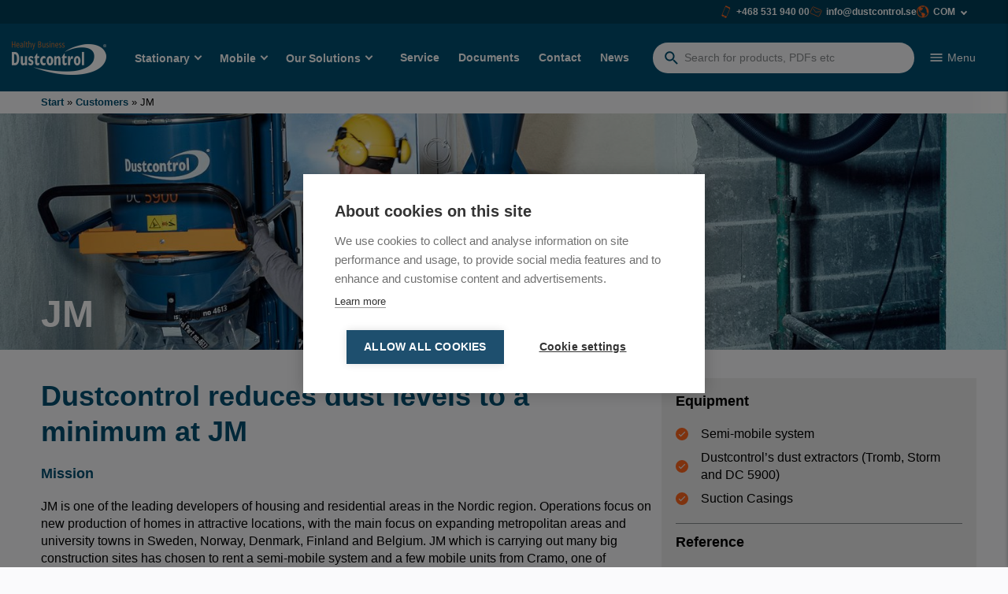

--- FILE ---
content_type: text/html; charset=UTF-8
request_url: https://dustcontrol.com/customer/jm/
body_size: 24111
content:
<!DOCTYPE html>
<html lang="en-CA">

<head>
    <meta charset="UTF-8">
    <meta name="viewport" content="width=device-width, initial-scale=1, maximum-scale=1">
    <link rel="profile" href="https://gmpg.org/xfn/11">

	    <!-- CSS -->
    <!-- <link rel="stylesheet" href="https://unpkg.com/flickity@2/dist/flickity.min.css"> -->
    <!-- JavaScript -->
    <!-- <script src="https://npmcdn.com/flickity@2.2.1/dist/flickity.pkgd.js"></script> -->
    <link
        href="https://cdn.jsdelivr.net/npm/bootstrap@5.3.2/dist/css/bootstrap.min.css"
        rel="stylesheet"
        integrity="sha384-T3c6CoIi6uLrA9TneNEoa7RxnatzjcDSCmG1MXxSR1GAsXEV/Dwwykc2MPK8M2HN"
        crossorigin="anonymous"
    >
    <script src="https://cdn.jsdelivr.net/npm/fuse.js"></script>
	<script src="https://dustcontrol.com/wp-admin/admin-ajax.php?action=pll_xdata_check&#038;redirect=https%3A%2F%2Fdustcontrol.com%2Fcustomer%2Fjm%2F&#038;nonce=2d85c4140c" async></script><script>window.lwGlobal = {"themeDir":"https:\/\/dustcontrol.com\/wp-content\/themes\/dustcontrol.se","homeUrl":"https:\/\/dustcontrol.com","rootPath":"https:\/\/dustcontrol.com\/","ajaxUrl":"https:\/\/dustcontrol.com\/wp-admin\/admin-ajax.php","getProducts":"f712bc531c","compareProducts":"08333009b5","posts":"{\"page\":0,\"customer\":\"jm\",\"post_type\":\"customer\",\"name\":\"jm\",\"error\":\"\",\"m\":\"\",\"p\":0,\"post_parent\":\"\",\"subpost\":\"\",\"subpost_id\":\"\",\"attachment\":\"\",\"attachment_id\":0,\"pagename\":\"\",\"page_id\":0,\"second\":\"\",\"minute\":\"\",\"hour\":\"\",\"day\":0,\"monthnum\":0,\"year\":0,\"w\":0,\"category_name\":\"\",\"tag\":\"\",\"cat\":\"\",\"tag_id\":\"\",\"author\":\"\",\"author_name\":\"\",\"feed\":\"\",\"tb\":\"\",\"paged\":0,\"meta_key\":\"\",\"meta_value\":\"\",\"preview\":\"\",\"s\":\"\",\"sentence\":\"\",\"title\":\"\",\"fields\":\"all\",\"menu_order\":\"\",\"embed\":\"\",\"category__in\":[],\"category__not_in\":[],\"category__and\":[],\"post__in\":[],\"post__not_in\":[],\"post_name__in\":[],\"tag__in\":[],\"tag__not_in\":[],\"tag__and\":[],\"tag_slug__in\":[],\"tag_slug__and\":[],\"post_parent__in\":[],\"post_parent__not_in\":[],\"author__in\":[],\"author__not_in\":[],\"search_columns\":[],\"tax_query\":[{\"taxonomy\":\"language\",\"field\":\"term_taxonomy_id\",\"terms\":[3219],\"operator\":\"IN\"}],\"update_post_term_cache\":true,\"ignore_sticky_posts\":false,\"suppress_filters\":false,\"cache_results\":true,\"update_menu_item_cache\":false,\"lazy_load_term_meta\":true,\"update_post_meta_cache\":true,\"posts_per_page\":20,\"nopaging\":false,\"comments_per_page\":\"50\",\"no_found_rows\":false,\"order\":\"DESC\"}","current_page":1,"loadMore":"e6c2c814f8","loadProducts":"7452e28818","getOffices":"ddf83d57ca","max_page":0};</script><meta name='robots' content='index, follow, max-image-preview:large, max-snippet:-1, max-video-preview:-1' />
	<style>img:is([sizes="auto" i], [sizes^="auto," i]) { contain-intrinsic-size: 3000px 1500px }</style>
	<link rel="alternate" href="https://dustcontrol.com/customer/jm/" hreflang="en-CA" />
<link rel="alternate" href="https://dustcontrol.uk/customer/jm/" hreflang="en-GB" />
<link rel="alternate" href="https://dustcontrol.us/customer/jm/" hreflang="en-US" />
<link rel="alternate" href="https://dustcontrol.at/kunde/jm/" hreflang="de-AT" />
<link rel="alternate" href="https://dustcontrol.de/kunde/jm/" hreflang="de-DE" />
<link rel="alternate" href="https://dustcontrol.se/kund/jm/" hreflang="sv" />
<link rel="alternate" href="https://dustcontrol.fi/asiakas/jm/" hreflang="fi" />
<link rel="alternate" href="https://dustcontrol.fr/cliente/jm/" hreflang="fr" />

<!-- Google Tag Manager for WordPress by gtm4wp.com -->
<script data-cfasync="false" data-pagespeed-no-defer data-cookieconsent="ignore">
	var gtm4wp_datalayer_name = "dataLayer";
	var dataLayer = dataLayer || [];
</script>
<!-- End Google Tag Manager for WordPress by gtm4wp.com -->
	<!-- This site is optimized with the Yoast SEO Premium plugin v24.7 (Yoast SEO v26.6) - https://yoast.com/wordpress/plugins/seo/ -->
	<title>JM - Dustcontrol</title>
	<link rel="canonical" href="https://dustcontrol.com/customer/jm/" />
	<meta property="og:locale" content="en_US" />
	<meta property="og:locale:alternate" content="en_GB" />
	<meta property="og:locale:alternate" content="en_US" />
	<meta property="og:locale:alternate" content="de_DE" />
	<meta property="og:locale:alternate" content="sv_SE" />
	<meta property="og:locale:alternate" content="fi_FI" />
	<meta property="og:locale:alternate" content="fr_FR" />
	<meta property="og:type" content="article" />
	<meta property="og:title" content="JM" />
	<meta property="og:description" content="Dustcontrol reduces dust levels to a minimum at JM Mission JM is one of the leading developers of housing and residential areas in the Nordic region." />
	<meta property="og:url" content="https://dustcontrol.com/customer/jm/" />
	<meta property="og:site_name" content="Dustcontrol" />
	<meta property="article:publisher" content="https://www.facebook.com/Dustcontrol.Int" />
	<meta property="article:modified_time" content="2021-08-25T12:11:37+00:00" />
	<meta property="og:image" content="https://cdn.dustcontrol.com/wp-content/uploads/2021/08/duscontrol-cosntruction-jm-semi-mobile-system-banner.jpg" />
	<meta property="og:image:width" content="2000" />
	<meta property="og:image:height" content="1333" />
	<meta property="og:image:type" content="image/jpeg" />
	<meta name="twitter:card" content="summary_large_image" />
	<script type="application/ld+json" class="yoast-schema-graph">{"@context":"https://schema.org","@graph":[{"@type":"WebPage","@id":"https://dustcontrol.com/customer/jm/","url":"https://dustcontrol.com/customer/jm/","name":"JM - Dustcontrol","isPartOf":{"@id":"https://dustcontrol.com/#website"},"primaryImageOfPage":{"@id":"https://dustcontrol.com/customer/jm/#primaryimage"},"image":{"@id":"https://dustcontrol.com/customer/jm/#primaryimage"},"thumbnailUrl":"https://cdn.dustcontrol.com/wp-content/uploads/2021/08/duscontrol-cosntruction-jm-semi-mobile-system-banner.jpg","datePublished":"2021-08-25T09:21:49+00:00","dateModified":"2021-08-25T12:11:37+00:00","breadcrumb":{"@id":"https://dustcontrol.com/customer/jm/#breadcrumb"},"inLanguage":"en-CA","potentialAction":[{"@type":"ReadAction","target":["https://dustcontrol.com/customer/jm/"]}]},{"@type":"ImageObject","inLanguage":"en-CA","@id":"https://dustcontrol.com/customer/jm/#primaryimage","url":"https://cdn.dustcontrol.com/wp-content/uploads/2021/08/duscontrol-cosntruction-jm-semi-mobile-system-banner.jpg","contentUrl":"https://cdn.dustcontrol.com/wp-content/uploads/2021/08/duscontrol-cosntruction-jm-semi-mobile-system-banner.jpg","width":2000,"height":1333,"caption":"Duscontrol Construction Jm Semi Mobile System Banner"},{"@type":"BreadcrumbList","@id":"https://dustcontrol.com/customer/jm/#breadcrumb","itemListElement":[{"@type":"ListItem","position":1,"name":"Start","item":"https://dustcontrol.com/"},{"@type":"ListItem","position":2,"name":"Customers","item":"https://dustcontrol.com/customer/"},{"@type":"ListItem","position":3,"name":"JM"}]},{"@type":"WebSite","@id":"https://dustcontrol.com/#website","url":"https://dustcontrol.com/","name":"Dustcontrol","description":"Technology for Healthy Business","publisher":{"@id":"https://dustcontrol.com/#organization"},"potentialAction":[{"@type":"SearchAction","target":{"@type":"EntryPoint","urlTemplate":"https://dustcontrol.com/?s={search_term_string}"},"query-input":{"@type":"PropertyValueSpecification","valueRequired":true,"valueName":"search_term_string"}}],"inLanguage":"en-CA"},{"@type":"Organization","@id":"https://dustcontrol.com/#organization","name":"Dustcontrol AB","alternateName":"Dustcontrol AB","url":"https://dustcontrol.com/","logo":{"@type":"ImageObject","inLanguage":"en-CA","@id":"https://dustcontrol.com/#/schema/logo/image/","url":"https://cdn.dustcontrol.com/wp-content/uploads/2023/11/dustcontrol-logo-whitex2.png","contentUrl":"https://cdn.dustcontrol.com/wp-content/uploads/2023/11/dustcontrol-logo-whitex2.png","width":240,"height":86,"caption":"Dustcontrol AB"},"image":{"@id":"https://dustcontrol.com/#/schema/logo/image/"},"sameAs":["https://www.facebook.com/Dustcontrol.Int"],"email":"info@dustcontrol.se","telephone":"00 46 8 531 940 00","legalName":"Dustcontrol AB"}]}</script>
	<!-- / Yoast SEO Premium plugin. -->


<link rel='dns-prefetch' href='//unpkg.com' />
<link rel='dns-prefetch' href='//fonts.googleapis.com' />
<link rel="alternate" type="application/rss+xml" title="Dustcontrol &raquo; Feed" href="https://dustcontrol.com/feed/" />
<link rel="alternate" type="application/rss+xml" title="Dustcontrol &raquo; Comments Feed" href="https://dustcontrol.com/comments/feed/" />
<link rel='stylesheet' id='wp-block-library-css' href='https://dustcontrol.com/wp-includes/css/dist/block-library/style.min.css?ver=6.8.2' media='all' />
<style id='global-styles-inline-css'>
:root{--wp--preset--aspect-ratio--square: 1;--wp--preset--aspect-ratio--4-3: 4/3;--wp--preset--aspect-ratio--3-4: 3/4;--wp--preset--aspect-ratio--3-2: 3/2;--wp--preset--aspect-ratio--2-3: 2/3;--wp--preset--aspect-ratio--16-9: 16/9;--wp--preset--aspect-ratio--9-16: 9/16;--wp--preset--color--black: #000000;--wp--preset--color--cyan-bluish-gray: #abb8c3;--wp--preset--color--white: #ffffff;--wp--preset--color--pale-pink: #f78da7;--wp--preset--color--vivid-red: #cf2e2e;--wp--preset--color--luminous-vivid-orange: #ff6900;--wp--preset--color--luminous-vivid-amber: #fcb900;--wp--preset--color--light-green-cyan: #7bdcb5;--wp--preset--color--vivid-green-cyan: #00d084;--wp--preset--color--pale-cyan-blue: #8ed1fc;--wp--preset--color--vivid-cyan-blue: #0693e3;--wp--preset--color--vivid-purple: #9b51e0;--wp--preset--color--gray: #e6e6e6;--wp--preset--color--orange: #ff6900;--wp--preset--color--blue: #004F71;--wp--preset--gradient--vivid-cyan-blue-to-vivid-purple: linear-gradient(135deg,rgba(6,147,227,1) 0%,rgb(155,81,224) 100%);--wp--preset--gradient--light-green-cyan-to-vivid-green-cyan: linear-gradient(135deg,rgb(122,220,180) 0%,rgb(0,208,130) 100%);--wp--preset--gradient--luminous-vivid-amber-to-luminous-vivid-orange: linear-gradient(135deg,rgba(252,185,0,1) 0%,rgba(255,105,0,1) 100%);--wp--preset--gradient--luminous-vivid-orange-to-vivid-red: linear-gradient(135deg,rgba(255,105,0,1) 0%,rgb(207,46,46) 100%);--wp--preset--gradient--very-light-gray-to-cyan-bluish-gray: linear-gradient(135deg,rgb(238,238,238) 0%,rgb(169,184,195) 100%);--wp--preset--gradient--cool-to-warm-spectrum: linear-gradient(135deg,rgb(74,234,220) 0%,rgb(151,120,209) 20%,rgb(207,42,186) 40%,rgb(238,44,130) 60%,rgb(251,105,98) 80%,rgb(254,248,76) 100%);--wp--preset--gradient--blush-light-purple: linear-gradient(135deg,rgb(255,206,236) 0%,rgb(152,150,240) 100%);--wp--preset--gradient--blush-bordeaux: linear-gradient(135deg,rgb(254,205,165) 0%,rgb(254,45,45) 50%,rgb(107,0,62) 100%);--wp--preset--gradient--luminous-dusk: linear-gradient(135deg,rgb(255,203,112) 0%,rgb(199,81,192) 50%,rgb(65,88,208) 100%);--wp--preset--gradient--pale-ocean: linear-gradient(135deg,rgb(255,245,203) 0%,rgb(182,227,212) 50%,rgb(51,167,181) 100%);--wp--preset--gradient--electric-grass: linear-gradient(135deg,rgb(202,248,128) 0%,rgb(113,206,126) 100%);--wp--preset--gradient--midnight: linear-gradient(135deg,rgb(2,3,129) 0%,rgb(40,116,252) 100%);--wp--preset--font-size--small: 13px;--wp--preset--font-size--medium: 20px;--wp--preset--font-size--large: 36px;--wp--preset--font-size--x-large: 42px;--wp--preset--font-family--arial: Arial, sans-serif;--wp--preset--spacing--20: 0.44rem;--wp--preset--spacing--30: 0.67rem;--wp--preset--spacing--40: 1rem;--wp--preset--spacing--50: 1.5rem;--wp--preset--spacing--60: 2.25rem;--wp--preset--spacing--70: 3.38rem;--wp--preset--spacing--80: 5.06rem;--wp--preset--shadow--natural: 6px 6px 9px rgba(0, 0, 0, 0.2);--wp--preset--shadow--deep: 12px 12px 50px rgba(0, 0, 0, 0.4);--wp--preset--shadow--sharp: 6px 6px 0px rgba(0, 0, 0, 0.2);--wp--preset--shadow--outlined: 6px 6px 0px -3px rgba(255, 255, 255, 1), 6px 6px rgba(0, 0, 0, 1);--wp--preset--shadow--crisp: 6px 6px 0px rgba(0, 0, 0, 1);}:root { --wp--style--global--content-size: 840px;--wp--style--global--wide-size: 1100px; }:where(body) { margin: 0; }.wp-site-blocks > .alignleft { float: left; margin-right: 2em; }.wp-site-blocks > .alignright { float: right; margin-left: 2em; }.wp-site-blocks > .aligncenter { justify-content: center; margin-left: auto; margin-right: auto; }:where(.is-layout-flex){gap: 0.5em;}:where(.is-layout-grid){gap: 0.5em;}.is-layout-flow > .alignleft{float: left;margin-inline-start: 0;margin-inline-end: 2em;}.is-layout-flow > .alignright{float: right;margin-inline-start: 2em;margin-inline-end: 0;}.is-layout-flow > .aligncenter{margin-left: auto !important;margin-right: auto !important;}.is-layout-constrained > .alignleft{float: left;margin-inline-start: 0;margin-inline-end: 2em;}.is-layout-constrained > .alignright{float: right;margin-inline-start: 2em;margin-inline-end: 0;}.is-layout-constrained > .aligncenter{margin-left: auto !important;margin-right: auto !important;}.is-layout-constrained > :where(:not(.alignleft):not(.alignright):not(.alignfull)){max-width: var(--wp--style--global--content-size);margin-left: auto !important;margin-right: auto !important;}.is-layout-constrained > .alignwide{max-width: var(--wp--style--global--wide-size);}body .is-layout-flex{display: flex;}.is-layout-flex{flex-wrap: wrap;align-items: center;}.is-layout-flex > :is(*, div){margin: 0;}body .is-layout-grid{display: grid;}.is-layout-grid > :is(*, div){margin: 0;}body{padding-top: 0px;padding-right: 0px;padding-bottom: 0px;padding-left: 0px;}a:where(:not(.wp-element-button)){text-decoration: underline;}:root :where(.wp-element-button, .wp-block-button__link){background-color: #32373c;border-width: 0;color: #fff;font-family: inherit;font-size: inherit;line-height: inherit;padding: calc(0.667em + 2px) calc(1.333em + 2px);text-decoration: none;}.has-black-color{color: var(--wp--preset--color--black) !important;}.has-cyan-bluish-gray-color{color: var(--wp--preset--color--cyan-bluish-gray) !important;}.has-white-color{color: var(--wp--preset--color--white) !important;}.has-pale-pink-color{color: var(--wp--preset--color--pale-pink) !important;}.has-vivid-red-color{color: var(--wp--preset--color--vivid-red) !important;}.has-luminous-vivid-orange-color{color: var(--wp--preset--color--luminous-vivid-orange) !important;}.has-luminous-vivid-amber-color{color: var(--wp--preset--color--luminous-vivid-amber) !important;}.has-light-green-cyan-color{color: var(--wp--preset--color--light-green-cyan) !important;}.has-vivid-green-cyan-color{color: var(--wp--preset--color--vivid-green-cyan) !important;}.has-pale-cyan-blue-color{color: var(--wp--preset--color--pale-cyan-blue) !important;}.has-vivid-cyan-blue-color{color: var(--wp--preset--color--vivid-cyan-blue) !important;}.has-vivid-purple-color{color: var(--wp--preset--color--vivid-purple) !important;}.has-gray-color{color: var(--wp--preset--color--gray) !important;}.has-orange-color{color: var(--wp--preset--color--orange) !important;}.has-blue-color{color: var(--wp--preset--color--blue) !important;}.has-black-background-color{background-color: var(--wp--preset--color--black) !important;}.has-cyan-bluish-gray-background-color{background-color: var(--wp--preset--color--cyan-bluish-gray) !important;}.has-white-background-color{background-color: var(--wp--preset--color--white) !important;}.has-pale-pink-background-color{background-color: var(--wp--preset--color--pale-pink) !important;}.has-vivid-red-background-color{background-color: var(--wp--preset--color--vivid-red) !important;}.has-luminous-vivid-orange-background-color{background-color: var(--wp--preset--color--luminous-vivid-orange) !important;}.has-luminous-vivid-amber-background-color{background-color: var(--wp--preset--color--luminous-vivid-amber) !important;}.has-light-green-cyan-background-color{background-color: var(--wp--preset--color--light-green-cyan) !important;}.has-vivid-green-cyan-background-color{background-color: var(--wp--preset--color--vivid-green-cyan) !important;}.has-pale-cyan-blue-background-color{background-color: var(--wp--preset--color--pale-cyan-blue) !important;}.has-vivid-cyan-blue-background-color{background-color: var(--wp--preset--color--vivid-cyan-blue) !important;}.has-vivid-purple-background-color{background-color: var(--wp--preset--color--vivid-purple) !important;}.has-gray-background-color{background-color: var(--wp--preset--color--gray) !important;}.has-orange-background-color{background-color: var(--wp--preset--color--orange) !important;}.has-blue-background-color{background-color: var(--wp--preset--color--blue) !important;}.has-black-border-color{border-color: var(--wp--preset--color--black) !important;}.has-cyan-bluish-gray-border-color{border-color: var(--wp--preset--color--cyan-bluish-gray) !important;}.has-white-border-color{border-color: var(--wp--preset--color--white) !important;}.has-pale-pink-border-color{border-color: var(--wp--preset--color--pale-pink) !important;}.has-vivid-red-border-color{border-color: var(--wp--preset--color--vivid-red) !important;}.has-luminous-vivid-orange-border-color{border-color: var(--wp--preset--color--luminous-vivid-orange) !important;}.has-luminous-vivid-amber-border-color{border-color: var(--wp--preset--color--luminous-vivid-amber) !important;}.has-light-green-cyan-border-color{border-color: var(--wp--preset--color--light-green-cyan) !important;}.has-vivid-green-cyan-border-color{border-color: var(--wp--preset--color--vivid-green-cyan) !important;}.has-pale-cyan-blue-border-color{border-color: var(--wp--preset--color--pale-cyan-blue) !important;}.has-vivid-cyan-blue-border-color{border-color: var(--wp--preset--color--vivid-cyan-blue) !important;}.has-vivid-purple-border-color{border-color: var(--wp--preset--color--vivid-purple) !important;}.has-gray-border-color{border-color: var(--wp--preset--color--gray) !important;}.has-orange-border-color{border-color: var(--wp--preset--color--orange) !important;}.has-blue-border-color{border-color: var(--wp--preset--color--blue) !important;}.has-vivid-cyan-blue-to-vivid-purple-gradient-background{background: var(--wp--preset--gradient--vivid-cyan-blue-to-vivid-purple) !important;}.has-light-green-cyan-to-vivid-green-cyan-gradient-background{background: var(--wp--preset--gradient--light-green-cyan-to-vivid-green-cyan) !important;}.has-luminous-vivid-amber-to-luminous-vivid-orange-gradient-background{background: var(--wp--preset--gradient--luminous-vivid-amber-to-luminous-vivid-orange) !important;}.has-luminous-vivid-orange-to-vivid-red-gradient-background{background: var(--wp--preset--gradient--luminous-vivid-orange-to-vivid-red) !important;}.has-very-light-gray-to-cyan-bluish-gray-gradient-background{background: var(--wp--preset--gradient--very-light-gray-to-cyan-bluish-gray) !important;}.has-cool-to-warm-spectrum-gradient-background{background: var(--wp--preset--gradient--cool-to-warm-spectrum) !important;}.has-blush-light-purple-gradient-background{background: var(--wp--preset--gradient--blush-light-purple) !important;}.has-blush-bordeaux-gradient-background{background: var(--wp--preset--gradient--blush-bordeaux) !important;}.has-luminous-dusk-gradient-background{background: var(--wp--preset--gradient--luminous-dusk) !important;}.has-pale-ocean-gradient-background{background: var(--wp--preset--gradient--pale-ocean) !important;}.has-electric-grass-gradient-background{background: var(--wp--preset--gradient--electric-grass) !important;}.has-midnight-gradient-background{background: var(--wp--preset--gradient--midnight) !important;}.has-small-font-size{font-size: var(--wp--preset--font-size--small) !important;}.has-medium-font-size{font-size: var(--wp--preset--font-size--medium) !important;}.has-large-font-size{font-size: var(--wp--preset--font-size--large) !important;}.has-x-large-font-size{font-size: var(--wp--preset--font-size--x-large) !important;}.has-arial-font-family{font-family: var(--wp--preset--font-family--arial) !important;}
:where(.wp-block-post-template.is-layout-flex){gap: 1.25em;}:where(.wp-block-post-template.is-layout-grid){gap: 1.25em;}
:where(.wp-block-columns.is-layout-flex){gap: 2em;}:where(.wp-block-columns.is-layout-grid){gap: 2em;}
:root :where(.wp-block-pullquote){font-size: 1.5em;line-height: 1.6;}
</style>
<link rel='stylesheet' id='contact-form-7-css' href='https://dustcontrol.com/wp-content/plugins/contact-form-7/includes/css/styles.css?ver=6.1.4' media='all' />
<style id='woocommerce-inline-inline-css'>
.woocommerce form .form-row .required { visibility: visible; }
</style>
<link rel='stylesheet' id='brands-styles-css' href='https://dustcontrol.com/wp-content/plugins/woocommerce/assets/css/brands.css?ver=10.1.3' media='all' />
<link rel='stylesheet' id='lw-style-css' href='https://dustcontrol.com/wp-content/themes/dustcontrol.se/style.css?ver=2.6.16' media='all' />
<link rel='stylesheet' id='main-css' href='https://dustcontrol.com/wp-content/themes/dustcontrol.se/static/main.css?ver=2.6.16' media='all' />
<link rel='stylesheet' id='material-symbols-css' href='https://fonts.googleapis.com/css2?family=Material+Symbols+Outlined%3Aopsz%2Cwght%2CFILL%2CGRAD%4024%2C400%2C0..1%2C0&#038;ver=6.8.2' media='all' />
<link rel='stylesheet' id='flickity-css-css' href='https://unpkg.com/flickity@2/dist/flickity.min.css?ver=2.3.0' media='all' />
<link rel='stylesheet' id='flickity-fullscreen-css-css' href='https://unpkg.com/flickity-fullscreen@1/fullscreen.css?ver=1.0.1' media='all' />
<script src="https://dustcontrol.com/wp-includes/js/jquery/jquery.min.js?ver=3.7.1" id="jquery-core-js"></script>
<script src="https://dustcontrol.com/wp-includes/js/jquery/jquery-migrate.min.js?ver=3.4.1" id="jquery-migrate-js"></script>
<script src="https://dustcontrol.com/wp-content/plugins/woocommerce/assets/js/jquery-blockui/jquery.blockUI.min.js?ver=2.7.0-wc.10.1.3" id="jquery-blockui-js" defer data-wp-strategy="defer"></script>
<script src="https://dustcontrol.com/wp-content/plugins/woocommerce/assets/js/js-cookie/js.cookie.min.js?ver=2.1.4-wc.10.1.3" id="js-cookie-js" defer data-wp-strategy="defer"></script>
<script id="woocommerce-js-extra">
var woocommerce_params = {"ajax_url":"\/wp-admin\/admin-ajax.php","wc_ajax_url":"\/?wc-ajax=%%endpoint%%","i18n_password_show":"Show password","i18n_password_hide":"Hide password"};
</script>
<script src="https://dustcontrol.com/wp-content/plugins/woocommerce/assets/js/frontend/woocommerce.min.js?ver=10.1.3" id="woocommerce-js" defer data-wp-strategy="defer"></script>
<link rel="https://api.w.org/" href="https://dustcontrol.com/wp-json/" /><link rel="alternate" title="JSON" type="application/json" href="https://dustcontrol.com/wp-json/wp/v2/customer/4610" /><link rel="EditURI" type="application/rsd+xml" title="RSD" href="https://dustcontrol.com/xmlrpc.php?rsd" />
<link rel='shortlink' href='https://dustcontrol.com/?p=4610' />
<link rel="alternate" title="oEmbed (JSON)" type="application/json+oembed" href="https://dustcontrol.com/wp-json/oembed/1.0/embed?url=https%3A%2F%2Fdustcontrol.com%2Fcustomer%2Fjm%2F" />
<link rel="alternate" title="oEmbed (XML)" type="text/xml+oembed" href="https://dustcontrol.com/wp-json/oembed/1.0/embed?url=https%3A%2F%2Fdustcontrol.com%2Fcustomer%2Fjm%2F&#038;format=xml" />

<!-- Google Tag Manager for WordPress by gtm4wp.com -->
<!-- GTM Container placement set to off -->
<script data-cfasync="false" data-pagespeed-no-defer data-cookieconsent="ignore">
	var dataLayer_content = {"pagePostType":"customer","pagePostType2":"single-customer","pagePostAuthor":"Dustcontrol International"};
	dataLayer.push( dataLayer_content );
</script>
<script data-cfasync="false" data-pagespeed-no-defer data-cookieconsent="ignore">
	console.warn && console.warn("[GTM4WP] Google Tag Manager container code placement set to OFF !!!");
	console.warn && console.warn("[GTM4WP] Data layer codes are active but GTM container must be loaded using custom coding !!!");
</script>
<!-- End Google Tag Manager for WordPress by gtm4wp.com -->
    <!-- Google Tag Manager -->
    <script>(function(w, d, s, l, i) {
            w[l] = w[l] || [];
            w[l].push({
                'gtm.start':
                    new Date().getTime(), event: 'gtm.js',
            });
            var f = d.getElementsByTagName(s)[0],
                j = d.createElement(s), dl = l != 'dataLayer' ? '&l=' + l : '';
            j.async = true;
            j.src =
                'https://www.googletagmanager.com/gtm.js?id=' + i + dl;
            f.parentNode.insertBefore(j, f);
        })(window, document, 'script', 'dataLayer', 'GTM-WF3LVRHT');</script>
    <!-- End Google Tag Manager -->

		<noscript><style>.woocommerce-product-gallery{ opacity: 1 !important; }</style></noscript>
	<link rel="icon" href="https://cdn.dustcontrol.com/wp-content/uploads/2021/05/cropped-dustcontrol-favicon-32x32.png" sizes="32x32" />
<link rel="icon" href="https://cdn.dustcontrol.com/wp-content/uploads/2021/05/cropped-dustcontrol-favicon-192x192.png" sizes="192x192" />
<link rel="apple-touch-icon" href="https://cdn.dustcontrol.com/wp-content/uploads/2021/05/cropped-dustcontrol-favicon-180x180.png" />
<meta name="msapplication-TileImage" content="https://cdn.dustcontrol.com/wp-content/uploads/2021/05/cropped-dustcontrol-favicon-270x270.png" />
		<style id="wp-custom-css">
			  .button-container {
    display: flex;
    align-items: center;
    width: 17em;
    height: 5em;
    padding: 1em;
    border: 0.15em solid rgb(216, 214, 214);
    border-radius: 1em;
    background-color: #fffbfb;
  

  }

  .button-image {
    width: 3.5em;
    height: 3.5em;

  }

  .button-text {
    font-family: Arial, Helvetica, sans-serif;
    font-size: 1.25em;
    font-weight: 800;
    margin-left: 1em;
    color: rgb(0,79,113);

  }
		</style>
		</head>


<body
    id="dustcontrol" class="wp-singular customer-template-default single single-customer postid-4610 wp-custom-logo wp-theme-dustcontrolse lightweb theme-dustcontrol.se woocommerce-no-js no-sidebar"    data-lang="com_com"
>

    <!-- Google Tag Manager (noscript) -->
    <noscript>
        <iframe
            src="https://www.googletagmanager.com/ns.html?id=GTM-WF3LVRHT"
            height="0" width="0" style="display:none;visibility:hidden"
        ></iframe>
    </noscript>
    <!-- End Google Tag Manager (noscript) -->
	
<div id="page" class="site">

	
<div class="lw-top-nav">
	<div class="lw-top-nav-inner container">
		<div class="lw-top-nav-offers">

													<a class="offers-item" href="tel:0853194000">
															<img class="offers-img" src="https://cdn.dustcontrol.com/wp-content/uploads/2021/06/icon-phone-orange.svg">
							
							+468 531 940 00						</a>
					
										<a class="offers-item" href="mailto:info@dustcontrol.se">
															<img class="offers-img" src="https://cdn.dustcontrol.com/wp-content/uploads/2021/06/icon-email-orange-1.svg">
							
							info@dustcontrol.se						</a>
					
							
			<span id="lang-switcher" class="offers-item">
				<div class="offers-img"></div>
				<span>COM</span>
				<ul class="lang-switcher-sub-menu">
						<li class="lang-item lang-item-3219 lang-item-com_com current-lang lang-item-first"><a lang="en-CA" hreflang="en-CA" href="https://dustcontrol.com/customer/jm/" aria-current="true"><img src="/wp-content/polylang/en_CA.png" alt="" /><span style="margin-left:0.3em;">COM</span></a></li>
	<li class="lang-item lang-item-3205 lang-item-en_gb"><a lang="en-GB" hreflang="en-GB" href="https://dustcontrol.uk/customer/jm/"><img src="[data-uri]" alt="" width="16" height="11" style="width: 16px; height: 11px;" /><span style="margin-left:0.3em;">English UK</span></a></li>
	<li class="lang-item lang-item-3217 lang-item-en_us"><a lang="en-US" hreflang="en-US" href="https://dustcontrol.us/customer/jm/"><img src="[data-uri]" alt="" width="16" height="11" style="width: 16px; height: 11px;" /><span style="margin-left:0.3em;">English US</span></a></li>
	<li class="lang-item lang-item-3215 lang-item-de_at"><a lang="de-AT" hreflang="de-AT" href="https://dustcontrol.at/kunde/jm/"><img src="[data-uri]" alt="" width="16" height="11" style="width: 16px; height: 11px;" /><span style="margin-left:0.3em;">Österreich</span></a></li>
	<li class="lang-item lang-item-3207 lang-item-de_de"><a lang="de-DE" hreflang="de-DE" href="https://dustcontrol.de/kunde/jm/"><img src="[data-uri]" alt="" width="16" height="11" style="width: 16px; height: 11px;" /><span style="margin-left:0.3em;">Deutsch</span></a></li>
	<li class="lang-item lang-item-5139 lang-item-sv_se"><a lang="sv-SE" hreflang="sv-SE" href="https://dustcontrol.se/kund/jm/"><img src="[data-uri]" alt="" width="16" height="11" style="width: 16px; height: 11px;" /><span style="margin-left:0.3em;">Svenska</span></a></li>
	<li class="lang-item lang-item-3211 lang-item-fi"><a lang="fi" hreflang="fi" href="https://dustcontrol.fi/asiakas/jm/"><img src="[data-uri]" alt="" width="16" height="11" style="width: 16px; height: 11px;" /><span style="margin-left:0.3em;">Suomi</span></a></li>
	<li class="lang-item lang-item-3209 lang-item-fr_fr"><a lang="fr-FR" hreflang="fr-FR" href="https://dustcontrol.fr/cliente/jm/"><img src="[data-uri]" alt="" width="16" height="11" style="width: 16px; height: 11px;" /><span style="margin-left:0.3em;">Français</span></a></li>
				</ul>
			</span>
		</div>
	</div>
</div>
    <header id="masthead" class="site-header">
        <div class="site-header-inner container">
            <div class="lw-logo-container">
				<a href="https://dustcontrol.com/" class="custom-logo-link" rel="home"><img width="240" height="86" src="https://cdn.dustcontrol.com/wp-content/uploads/2023/11/dustcontrol-logo-whitex2.png" class="custom-logo" alt="Dustcontrol" decoding="async" /></a>            </div>

            <nav id="site-navigation" class="lw-main-navigation">
				<div id="lw-primary-menu" class="desktop-menu menu"><li id="menu-item-43835" class="menu-item menu-item-type-custom menu-item-object-custom menu-item-has-children mega-item"><a href="#" class="mega-item-child"><span>Stationary</span></a>
<ul class="sub-menu">
	<li id="menu-item-43836" class="menu-item menu-item-type-taxonomy menu-item-object-product_cat menu-area-title"><a href="https://dustcontrol.com/product-category/industry/"><span>Industry</span></a></li>
	<li id="menu-item-43837" class="menu-item menu-item-type-post_type menu-item-object-page"><a href="https://dustcontrol.com/central-vacuum-system-overview/"><span>Central Vacuum System Overview</span></a></li>
	<li id="menu-item-44105" class="menu-item menu-item-type-taxonomy menu-item-object-product_cat menu-item-has-children"><a href="https://dustcontrol.com/product-category/industry/central-vacuum-system/"><span>Stationary Vacuum Systems</span></a>
	<ul class="sub-menu">
		<li id="menu-item-43838" class="menu-item menu-item-type-taxonomy menu-item-object-product_cat menu-item-has-children"><a href="https://dustcontrol.com/product-category/industry/central-vacuum-system/vacuum-producers/"><span>Vacuum Producers</span></a>
		<ul class="sub-menu">
			<li id="menu-item-43839" class="menu-item menu-item-type-taxonomy menu-item-object-product_cat"><a href="https://dustcontrol.com/product-category/industry/central-vacuum-system/vacuum-producers/turbopumps/"><span>Turbopumps</span></a></li>
			<li id="menu-item-43840" class="menu-item menu-item-type-taxonomy menu-item-object-product_cat"><a href="https://dustcontrol.com/product-category/industry/central-vacuum-system/vacuum-producers/radial-blowers/"><span>Radial Blowers</span></a></li>
		</ul>
</li>
		<li id="menu-item-43841" class="menu-item menu-item-type-taxonomy menu-item-object-product_cat"><a href="https://dustcontrol.com/product-category/industry/central-vacuum-system/filter-units/"><span>Filter Units</span></a></li>
		<li id="menu-item-43842" class="menu-item menu-item-type-taxonomy menu-item-object-product_cat menu-item-has-children"><a href="https://dustcontrol.com/product-category/industry/central-vacuum-system/compact-stationary-vacuum-systems/"><span>Compact Systems</span></a>
		<ul class="sub-menu">
			<li id="menu-item-43843" class="menu-item menu-item-type-taxonomy menu-item-object-product_cat"><a href="https://dustcontrol.com/product-category/industry/central-vacuum-system/compact-stationary-vacuum-systems/dc-11-module/"><span>DC-11 Module</span></a></li>
			<li style="background-image:url('https://cdn.dustcontrol.com/wp-content/uploads/2024/05/dustcontrol-stationary-system-dc-tromb-stationary-174201-600x900-1-200x300.jpg')" id="menu-item-43844" class="menu-item menu-item-type-post_type menu-item-object-product has-bg-image"><a href="https://dustcontrol.com/produkt/dc-tromb-stationary/"><img class="sub-menu-icon" src="https://cdn.dustcontrol.com/wp-content/uploads/2024/05/dustcontrol-stationary-system-dc-tromb-stationary-174201-600x900-1-200x300.jpg"><span>DC Tromb Stationary</span></a></li>
		</ul>
</li>
		<li id="menu-item-43845" class="menu-item menu-item-type-taxonomy menu-item-object-product_cat menu-item-has-children"><a href="https://dustcontrol.com/product-category/industry/central-vacuum-system/pre-separators-overview/"><span>Pre-Separators</span></a>
		<ul class="sub-menu">
			<li id="menu-item-43846" class="menu-item menu-item-type-taxonomy menu-item-object-product_cat"><a href="https://dustcontrol.com/product-category/industry/central-vacuum-system/pre-separators-overview/mobile-pre-separators/"><span>Mobile Pre-Separators</span></a></li>
			<li id="menu-item-43847" class="menu-item menu-item-type-taxonomy menu-item-object-product_cat"><a href="https://dustcontrol.com/product-category/industry/central-vacuum-system/pre-separators-overview/stationary-pre-separators/"><span>Stationary Pre-Separators</span></a></li>
		</ul>
</li>
		<li id="menu-item-43848" class="menu-item menu-item-type-taxonomy menu-item-object-product_cat menu-item-has-children"><a href="https://dustcontrol.com/product-category/industry/central-vacuum-system/discharge-arrangements/"><span>Discharge Arrangements</span></a>
		<ul class="sub-menu">
			<li id="menu-item-43849" class="menu-item menu-item-type-taxonomy menu-item-object-product_cat"><a href="https://dustcontrol.com/product-category/industry/consumables/plastic-sacks/"><span>Plastic Bags</span></a></li>
			<li id="menu-item-43850" class="menu-item menu-item-type-taxonomy menu-item-object-product_cat"><a href="https://dustcontrol.com/product-category/industry/central-vacuum-system/discharge-arrangements/containers-and-accessories/"><span>Containers and Accessories</span></a></li>
			<li id="menu-item-43851" class="menu-item menu-item-type-taxonomy menu-item-object-product_cat"><a href="https://dustcontrol.com/product-category/industry/central-vacuum-system/discharge-arrangements/auger-compactor/"><span>Auger Compactor</span></a></li>
			<li id="menu-item-43852" class="menu-item menu-item-type-taxonomy menu-item-object-product_cat"><a href="https://dustcontrol.com/product-category/industry/central-vacuum-system/discharge-arrangements/peristaltic-airlock/"><span>Peristaltic Airlock</span></a></li>
			<li id="menu-item-52727" class="menu-item menu-item-type-taxonomy menu-item-object-product_cat"><a href="https://dustcontrol.com/product-category/industry/central-vacuum-system/discharge-arrangements/discharge-valves/"><span>Discharge Valves</span></a></li>
			<li id="menu-item-43854" class="menu-item menu-item-type-taxonomy menu-item-object-product_cat"><a href="https://dustcontrol.com/product-category/industry/central-vacuum-system/discharge-arrangements/tipping-and-large-containers/"><span>Tipping and Large Containers</span></a></li>
		</ul>
</li>
		<li id="menu-item-43855" class="menu-item menu-item-type-taxonomy menu-item-object-product_cat menu-item-has-children"><a href="https://dustcontrol.com/product-category/industry/central-vacuum-system/tubing-system/"><span>Tubing System</span></a>
		<ul class="sub-menu">
			<li id="menu-item-43860" class="menu-item menu-item-type-taxonomy menu-item-object-product_cat menu-item-has-children"><a href="https://dustcontrol.com/product-category/industry/central-vacuum-system/tubing-system/tubing-and-components/"><span>Tubing and Components</span></a>
			<ul class="sub-menu">
				<li id="menu-item-43859" class="menu-item menu-item-type-taxonomy menu-item-object-product_cat"><a href="https://dustcontrol.com/product-category/industry/central-vacuum-system/tubing-system/tubing-and-components/steel-tubing/"><span>Steel Tubing</span></a></li>
				<li id="menu-item-43858" class="menu-item menu-item-type-taxonomy menu-item-object-product_cat"><a href="https://dustcontrol.com/product-category/industry/central-vacuum-system/tubing-system/tubing-and-components/stainless-steel-tubing/"><span>Stainless Steel Tubing</span></a></li>
				<li id="menu-item-43856" class="menu-item menu-item-type-taxonomy menu-item-object-product_cat"><a href="https://dustcontrol.com/product-category/industry/central-vacuum-system/tubing-system/tubing-and-components/polymer-tubing/"><span>Polymer Tubing</span></a></li>
				<li id="menu-item-43857" class="menu-item menu-item-type-taxonomy menu-item-object-product_cat"><a href="https://dustcontrol.com/product-category/industry/central-vacuum-system/tubing-system/tubing-and-components/reinforced-spiro-tubing/"><span>Reinforced Spiro Tubing</span></a></li>
			</ul>
</li>
			<li id="menu-item-43861" class="menu-item menu-item-type-taxonomy menu-item-object-product_cat"><a href="https://dustcontrol.com/product-category/industry/central-vacuum-system/tubing-system/mounting-hardware/"><span>Mounting Hardware</span></a></li>
		</ul>
</li>
		<li id="menu-item-43862" class="menu-item menu-item-type-taxonomy menu-item-object-product_cat"><a href="https://dustcontrol.com/product-category/industry/central-vacuum-system/dc-box/"><span>DC Box</span></a></li>
		<li id="menu-item-43863" class="menu-item menu-item-type-taxonomy menu-item-object-product_cat menu-item-has-children"><a href="https://dustcontrol.com/product-category/industry/central-vacuum-system/work-station-equipment/"><span>Work Station Equipment</span></a>
		<ul class="sub-menu">
			<li id="menu-item-43864" class="menu-item menu-item-type-taxonomy menu-item-object-product_cat"><a href="https://dustcontrol.com/product-category/industry/central-vacuum-system/work-station-equipment/outlets/"><span>Outlets</span></a></li>
			<li id="menu-item-43865" class="menu-item menu-item-type-taxonomy menu-item-object-product_cat"><a href="https://dustcontrol.com/product-category/industry/central-vacuum-system/work-station-equipment/shutter-valves/"><span>Shutter Valves</span></a></li>
			<li id="menu-item-43866" class="menu-item menu-item-type-taxonomy menu-item-object-product_cat"><a href="https://dustcontrol.com/product-category/industry/central-vacuum-system/work-station-equipment/fume-extraction-arm/"><span>Fume Extraction Arm</span></a></li>
			<li id="menu-item-43867" class="menu-item menu-item-type-taxonomy menu-item-object-product_cat"><a href="https://dustcontrol.com/product-category/industry/central-vacuum-system/work-station-equipment/flexpipe-com/"><span>Flexpipe</span></a></li>
			<li style="background-image:url('https://cdn.dustcontrol.com/wp-content/uploads/2021/10/dustcontrol-workstation-equipment-swingarms-product-picture-300x213.jpg')" id="menu-item-44340" class="menu-item menu-item-type-post_type menu-item-object-product has-bg-image"><a href="https://dustcontrol.com/product/swingarms/"><img class="sub-menu-icon" src="https://cdn.dustcontrol.com/wp-content/uploads/2021/10/dustcontrol-workstation-equipment-swingarms-product-picture-300x213.jpg"><span>Swingarms</span></a></li>
			<li id="menu-item-43868" class="menu-item menu-item-type-taxonomy menu-item-object-product_cat"><a href="https://dustcontrol.com/product-category/industry/central-vacuum-system/work-station-equipment/hose-reel/"><span>Hose Reel</span></a></li>
			<li style="background-image:url('https://cdn.dustcontrol.com/wp-content/uploads/2021/10/dustcontrol-workstation-equipment-tool-holder-with-flow-control-product-picture-300x178.jpg')" id="menu-item-43869" class="menu-item menu-item-type-post_type menu-item-object-product has-bg-image"><a href="https://dustcontrol.com/product/tool-holder-with-flow-control/"><img class="sub-menu-icon" src="https://cdn.dustcontrol.com/wp-content/uploads/2021/10/dustcontrol-workstation-equipment-tool-holder-with-flow-control-product-picture-300x178.jpg"><span>Tool Holder with Flow Control</span></a></li>
			<li style="background-image:url('https://cdn.dustcontrol.com/wp-content/uploads/2021/10/dustcontrol-workstation-equipment-filtersaver-product-picture-188x300.jpg')" id="menu-item-43870" class="menu-item menu-item-type-post_type menu-item-object-product has-bg-image"><a href="https://dustcontrol.com/product/filtersaver/"><img class="sub-menu-icon" src="https://cdn.dustcontrol.com/wp-content/uploads/2021/10/dustcontrol-workstation-equipment-filtersaver-product-picture-188x300.jpg"><span>FilterSaver</span></a></li>
			<li style="background-image:url('https://cdn.dustcontrol.com/wp-content/uploads/2021/10/dustcontrol-workstation-equipment-digital-vacuum-meter-product-picture-300x254.jpg')" id="menu-item-43871" class="menu-item menu-item-type-post_type menu-item-object-product has-bg-image"><a href="https://dustcontrol.com/product/digital-vacuum-meter/"><img class="sub-menu-icon" src="https://cdn.dustcontrol.com/wp-content/uploads/2021/10/dustcontrol-workstation-equipment-digital-vacuum-meter-product-picture-300x254.jpg"><span>Digital Vacuum Meter</span></a></li>
			<li style="background-image:url('https://cdn.dustcontrol.com/wp-content/uploads/2021/09/dustcontrol-welding-accessories-extraction-nozzles-4149-300x200.jpg')" id="menu-item-43872" class="menu-item menu-item-type-post_type menu-item-object-product has-bg-image"><a href="https://dustcontrol.com/product/welding-accessories-extraction-nozzles/"><img class="sub-menu-icon" src="https://cdn.dustcontrol.com/wp-content/uploads/2021/09/dustcontrol-welding-accessories-extraction-nozzles-4149-300x200.jpg"><span>Welding Accessories/Extraction Nozzles</span></a></li>
		</ul>
</li>
		<li id="menu-item-43873" class="menu-item menu-item-type-taxonomy menu-item-object-product_cat menu-item-has-children"><a href="https://dustcontrol.com/product-category/industry/central-vacuum-system/control-system/"><span>Control System</span></a>
		<ul class="sub-menu">
			<li id="menu-item-43874" class="menu-item menu-item-type-taxonomy menu-item-object-product_cat"><a href="https://dustcontrol.com/product-category/industry/central-vacuum-system/control-system/smart-panel/"><span>Smart Panel</span></a></li>
			<li id="menu-item-43875" class="menu-item menu-item-type-taxonomy menu-item-object-product_cat"><a href="https://dustcontrol.com/product-category/industry/central-vacuum-system/control-system/smart-panel-light/"><span>Smart Panel Light</span></a></li>
		</ul>
</li>
	</ul>
</li>
	<li id="menu-item-43876" class="menu-item menu-item-type-taxonomy menu-item-object-product_cat menu-item-has-children"><a href="https://dustcontrol.com/product-category/industry/food-industry/"><span>Food Industry</span></a>
	<ul class="sub-menu">
		<li id="menu-item-43877" class="menu-item menu-item-type-taxonomy menu-item-object-product_cat menu-item-has-children"><a href="https://dustcontrol.com/product-category/centralised-vacuum-systems-components/"><span>Centralised Vacuum Systems Food &#8211; Components</span></a>
		<ul class="sub-menu">
			<li style="background-image:url('https://cdn.dustcontrol.com/wp-content/uploads/2021/09/tubing-system-gff-900x600-1-300x200.jpg')" id="menu-item-43890" class="menu-item menu-item-type-post_type menu-item-object-product has-bg-image"><a href="https://dustcontrol.com/product/tubing-system-food/"><img class="sub-menu-icon" src="https://cdn.dustcontrol.com/wp-content/uploads/2021/09/tubing-system-gff-900x600-1-300x200.jpg"><span>Tubing System Food</span></a></li>
			<li style="background-image:url('https://cdn.dustcontrol.com/wp-content/uploads/2021/09/pre-separator-600x900-1-200x300.jpg')" id="menu-item-43891" class="menu-item menu-item-type-post_type menu-item-object-product has-bg-image"><a href="https://dustcontrol.com/product/pre-separator-food/"><img class="sub-menu-icon" src="https://cdn.dustcontrol.com/wp-content/uploads/2021/09/pre-separator-600x900-1-200x300.jpg"><span>Pre-Separator Food</span></a></li>
			<li style="background-image:url('https://cdn.dustcontrol.com/wp-content/uploads/2024/11/dustcontrol-pre-separators-f-250-7187-front-200x300.jpg')" id="menu-item-45841" class="menu-item menu-item-type-post_type menu-item-object-product has-bg-image"><a href="https://dustcontrol.com/product/pre-separator-f-250-fc/"><img class="sub-menu-icon" src="https://cdn.dustcontrol.com/wp-content/uploads/2024/11/dustcontrol-pre-separators-f-250-7187-front-200x300.jpg"><span>Pre-Separator F 250 FC</span></a></li>
			<li style="background-image:url('https://cdn.dustcontrol.com/wp-content/uploads/2021/09/dustcontrol-food-industry-filter-unit-600x900-1-200x300.jpg')" id="menu-item-43892" class="menu-item menu-item-type-post_type menu-item-object-product has-bg-image"><a href="https://dustcontrol.com/product/filter-unit-food/"><img class="sub-menu-icon" src="https://cdn.dustcontrol.com/wp-content/uploads/2021/09/dustcontrol-food-industry-filter-unit-600x900-1-200x300.jpg"><span>Filter Unit Food</span></a></li>
			<li style="background-image:url('https://cdn.dustcontrol.com/wp-content/uploads/2025/08/dustcontrol-food-industry-components-joint-50-mm-307703.jpg')" id="menu-item-43887" class="menu-item menu-item-type-post_type menu-item-object-product has-bg-image"><a href="https://dustcontrol.com/product/joints-food/"><img class="sub-menu-icon" src="https://cdn.dustcontrol.com/wp-content/uploads/2025/08/dustcontrol-food-industry-components-joint-50-mm-307703.jpg"><span>Joints Food</span></a></li>
			<li style="background-image:url('https://cdn.dustcontrol.com/wp-content/uploads/2021/09/dustcontrol-food-industry-shuttervalve-77030-upd20231213-300x200.jpg')" id="menu-item-43886" class="menu-item menu-item-type-post_type menu-item-object-product has-bg-image"><a href="https://dustcontrol.com/product/automatic-shutter-valves-food/"><img class="sub-menu-icon" src="https://cdn.dustcontrol.com/wp-content/uploads/2021/09/dustcontrol-food-industry-shuttervalve-77030-upd20231213-300x200.jpg"><span>Automatic Shutter Valves Food</span></a></li>
			<li style="background-image:url('https://cdn.dustcontrol.com/wp-content/uploads/2021/09/77020-01-200x300.jpg')" id="menu-item-43895" class="menu-item menu-item-type-post_type menu-item-object-product has-bg-image"><a href="https://dustcontrol.com/product/flap-valves-food/"><img class="sub-menu-icon" src="https://cdn.dustcontrol.com/wp-content/uploads/2021/09/77020-01-200x300.jpg"><span>Flap Valves Food</span></a></li>
		</ul>
</li>
		<li id="menu-item-43888" class="menu-item menu-item-type-taxonomy menu-item-object-product_cat menu-item-has-children"><a href="https://dustcontrol.com/product-category/cleaning-accessories-for-food-contact/"><span>Cleaning Accessories Food</span></a>
		<ul class="sub-menu">
			<li style="background-image:url('https://cdn.dustcontrol.com/wp-content/uploads/2021/09/gff-brushes-set-red-300x200.jpg')" id="menu-item-43885" class="menu-item menu-item-type-post_type menu-item-object-product has-bg-image"><a href="https://dustcontrol.com/product/suction-brushes-food/"><img class="sub-menu-icon" src="https://cdn.dustcontrol.com/wp-content/uploads/2021/09/gff-brushes-set-red-300x200.jpg"><span>Suction Brushes Food</span></a></li>
			<li style="background-image:url('https://cdn.dustcontrol.com/wp-content/uploads/2021/09/gff-flatnozzle-partno7472-01-200x300.jpg')" id="menu-item-43884" class="menu-item menu-item-type-post_type menu-item-object-product has-bg-image"><a href="https://dustcontrol.com/product/flat-nozzles-food/"><img class="sub-menu-icon" src="https://cdn.dustcontrol.com/wp-content/uploads/2021/09/gff-flatnozzle-partno7472-01-200x300.jpg"><span>Flat Nozzles Food</span></a></li>
			<li style="background-image:url('https://cdn.dustcontrol.com/wp-content/uploads/2021/09/22004-01-200x300.jpg')" id="menu-item-43883" class="menu-item menu-item-type-post_type menu-item-object-product has-bg-image"><a href="https://dustcontrol.com/product/intermediate-sleeve-food/"><img class="sub-menu-icon" src="https://cdn.dustcontrol.com/wp-content/uploads/2021/09/22004-01-200x300.jpg"><span>Intermediate Sleeve Food</span></a></li>
			<li style="background-image:url('https://cdn.dustcontrol.com/wp-content/uploads/2024/09/dustcontrol-food-industry-suction-nozzles-silicone-44232-300x200.jpg')" id="menu-item-43882" class="menu-item menu-item-type-post_type menu-item-object-product has-bg-image"><a href="https://dustcontrol.com/product/suction-nozzles-silicone-food/"><img class="sub-menu-icon" src="https://cdn.dustcontrol.com/wp-content/uploads/2024/09/dustcontrol-food-industry-suction-nozzles-silicone-44232-300x200.jpg"><span>Suction Nozzles Silicone Food</span></a></li>
			<li style="background-image:url('https://cdn.dustcontrol.com/wp-content/uploads/2021/09/gff-turnable-hose-connector-parno22001-01-300x200.jpg')" id="menu-item-43881" class="menu-item menu-item-type-post_type menu-item-object-product has-bg-image"><a href="https://dustcontrol.com/product/turnable-hose-connectors-food/"><img class="sub-menu-icon" src="https://cdn.dustcontrol.com/wp-content/uploads/2021/09/gff-turnable-hose-connector-parno22001-01-300x200.jpg"><span>Turnable Hose Connectors Food</span></a></li>
			<li style="background-image:url('https://cdn.dustcontrol.com/wp-content/uploads/2021/09/703502-200x300.jpg')" id="menu-item-43880" class="menu-item menu-item-type-post_type menu-item-object-product has-bg-image"><a href="https://dustcontrol.com/product/hand-pipe-food/"><img class="sub-menu-icon" src="https://cdn.dustcontrol.com/wp-content/uploads/2021/09/703502-200x300.jpg"><span>Hand Pipe Food</span></a></li>
			<li style="background-image:url('https://cdn.dustcontrol.com/wp-content/uploads/2021/09/dustcontrol-suctionhoses-pu-food-industry-44140-44141-44142-300x200.jpg')" id="menu-item-43879" class="menu-item menu-item-type-post_type menu-item-object-product has-bg-image"><a href="https://dustcontrol.com/product/hoses-pu-food/"><img class="sub-menu-icon" src="https://cdn.dustcontrol.com/wp-content/uploads/2021/09/dustcontrol-suctionhoses-pu-food-industry-44140-44141-44142-300x200.jpg"><span>Hoses PU Food</span></a></li>
			<li style="background-image:url('https://cdn.dustcontrol.com/wp-content/uploads/2021/09/44143-300x200.jpg')" id="menu-item-43878" class="menu-item menu-item-type-post_type menu-item-object-product has-bg-image"><a href="https://dustcontrol.com/product/connector-food/"><img class="sub-menu-icon" src="https://cdn.dustcontrol.com/wp-content/uploads/2021/09/44143-300x200.jpg"><span>Connector Food</span></a></li>
		</ul>
</li>
	</ul>
</li>
	<li id="menu-item-43905" class="menu-item menu-item-type-taxonomy menu-item-object-product_cat menu-item-has-children"><a href="https://dustcontrol.com/product-category/industry/accessories/"><span>Accessories</span></a>
	<ul class="sub-menu">
		<li id="menu-item-43908" class="menu-item menu-item-type-taxonomy menu-item-object-product_cat"><a href="https://dustcontrol.com/product-category/industry/accessories/suction-casings/"><span>Suction Casings</span></a></li>
		<li id="menu-item-43909" class="menu-item menu-item-type-taxonomy menu-item-object-product_cat"><a href="https://dustcontrol.com/product-category/industry/accessories/suction-hoses/"><span>Suction Hoses</span></a></li>
		<li id="menu-item-43906" class="menu-item menu-item-type-taxonomy menu-item-object-product_cat"><a href="https://dustcontrol.com/product-category/industry/accessories/cleaning-accessories/"><span>Cleaning Accessories</span></a></li>
		<li id="menu-item-43907" class="menu-item menu-item-type-taxonomy menu-item-object-product_cat"><a href="https://dustcontrol.com/product-category/industry/accessories/other-accessories/"><span>Other Accessories</span></a></li>
	</ul>
</li>
	<li id="menu-item-43910" class="menu-item menu-item-type-taxonomy menu-item-object-product_cat menu-item-has-children"><a href="https://dustcontrol.com/product-category/industry/consumables/"><span>Consumables</span></a>
	<ul class="sub-menu">
		<li id="menu-item-43911" class="menu-item menu-item-type-taxonomy menu-item-object-product_cat"><a href="https://dustcontrol.com/product-category/industry/consumables/filters/"><span>Filters</span></a></li>
		<li id="menu-item-43912" class="menu-item menu-item-type-taxonomy menu-item-object-product_cat"><a href="https://dustcontrol.com/product-category/industry/consumables/plastic-sacks/"><span>Plastic Bags</span></a></li>
	</ul>
</li>
</ul>
<div class="menu-overlay"><span class="close-overlay">Close</span></div></li>
<li id="menu-item-43913" class="menu-item menu-item-type-custom menu-item-object-custom menu-item-has-children mega-item"><a href="#" class="mega-item-child"><span>Mobile</span></a>
<ul class="sub-menu">
	<li id="menu-item-43914" class="menu-item menu-item-type-taxonomy menu-item-object-product_cat menu-area-title"><a href="https://dustcontrol.com/product-category/industry/mobile-dust-extractors/"><span>Mobile Dust Extractors</span></a></li>
	<li id="menu-item-43917" class="menu-item menu-item-type-post_type menu-item-object-page"><a href="https://dustcontrol.com/dust-extractors-selection-advices/"><span>Dust Extractors Selection Advices</span></a></li>
	<li id="menu-item-43916" class="menu-item menu-item-type-taxonomy menu-item-object-product_cat"><a href="https://dustcontrol.com/product-category/industry/mobile-dust-extractors/single-phase-dust-extractors/"><span>Single-Phase Dust Extractors</span></a></li>
	<li id="menu-item-43915" class="menu-item menu-item-type-taxonomy menu-item-object-product_cat"><a href="https://dustcontrol.com/product-category/industry/mobile-dust-extractors/3-phase-dust-extractors/"><span>3-Phase Dust Extractors</span></a></li>
	<li id="menu-item-43918" class="menu-item menu-item-type-taxonomy menu-item-object-product_cat"><a href="https://dustcontrol.com/product-category/industry/mobile-dust-extractors/semi-mobile-system/"><span>Semi Mobile System</span></a></li>
	<li id="menu-item-43920" class="menu-item menu-item-type-taxonomy menu-item-object-product_cat"><a href="https://dustcontrol.com/product-category/industry/mobile-dust-extractors/ex-line-dust-extractors/"><span>EX-Line Dust Extractors</span></a></li>
	<li id="menu-item-43921" class="menu-item menu-item-type-taxonomy menu-item-object-product_cat"><a href="https://dustcontrol.com/product-category/industry/mobile-dust-extractors/h-line-asbestos-dust-extractors/"><span>H-Line (Asbestos) Dust Extractors</span></a></li>
	<li id="menu-item-43923" class="menu-item menu-item-type-taxonomy menu-item-object-product_cat"><a href="https://dustcontrol.com/product-category/industry/mobile-dust-extractors/pneumatic-dust-extractors/"><span>Pneumatic Dust Extractors</span></a></li>
	<li id="menu-item-43922" class="menu-item menu-item-type-taxonomy menu-item-object-product_cat"><a href="https://dustcontrol.com/product-category/industry/mobile-dust-extractors/liquids-extractor/"><span>Liquids Extractors</span></a></li>
	<li id="menu-item-43924" class="menu-item menu-item-type-taxonomy menu-item-object-product_cat"><a href="https://dustcontrol.com/product-category/industry/mobile-dust-extractors/air-cleaners/"><span>Air Cleaners</span></a></li>
	<li id="menu-item-43926" class="menu-item menu-item-type-taxonomy menu-item-object-product_cat"><a href="https://dustcontrol.com/product-category/industry/central-vacuum-system/pre-separators-overview/mobile-pre-separators/"><span>Mobile Pre-Separators</span></a></li>
	<li id="menu-item-46840" class="menu-item menu-item-type-taxonomy menu-item-object-product_cat menu-item-has-children"><a href="https://dustcontrol.com/product-category/industry/accessories/"><span>Accessories</span></a>
	<ul class="sub-menu">
		<li id="menu-item-46842" class="menu-item menu-item-type-taxonomy menu-item-object-product_cat"><a href="https://dustcontrol.com/product-category/industry/accessories/suction-casings/"><span>Suction Casings</span></a></li>
		<li id="menu-item-46843" class="menu-item menu-item-type-taxonomy menu-item-object-product_cat"><a href="https://dustcontrol.com/product-category/industry/accessories/suction-hoses/"><span>Suction Hoses</span></a></li>
		<li id="menu-item-46844" class="menu-item menu-item-type-taxonomy menu-item-object-product_cat"><a href="https://dustcontrol.com/product-category/industry/accessories/cleaning-accessories/"><span>Cleaning Accessories</span></a></li>
		<li id="menu-item-46845" class="menu-item menu-item-type-taxonomy menu-item-object-product_cat"><a href="https://dustcontrol.com/product-category/industry/accessories/other-accessories/"><span>Other Accessories</span></a></li>
	</ul>
</li>
	<li id="menu-item-46841" class="menu-item menu-item-type-taxonomy menu-item-object-product_cat menu-item-has-children"><a href="https://dustcontrol.com/product-category/industry/consumables/"><span>Consumables</span></a>
	<ul class="sub-menu">
		<li id="menu-item-46846" class="menu-item menu-item-type-taxonomy menu-item-object-product_cat"><a href="https://dustcontrol.com/product-category/industry/consumables/filters/"><span>Filters</span></a></li>
		<li id="menu-item-46847" class="menu-item menu-item-type-taxonomy menu-item-object-product_cat"><a href="https://dustcontrol.com/product-category/industry/consumables/plastic-sacks/"><span>Plastic Bags</span></a></li>
	</ul>
</li>
</ul>
<div class="menu-overlay"><span class="close-overlay">Close</span></div></li>
<li id="menu-item-43927" class="full-width-menu menu-item menu-item-type-custom menu-item-object-custom menu-item-has-children mega-item"><a href="#" class="mega-item-child"><span>Our Solutions</span></a>
<ul class="sub-menu">
<div class="div_tn">	<li id="menu-item-43928" class="div-start div-tn menu-item menu-item-type-custom menu-item-object-custom menu-area-title"><a href="https://dustcontrol.com/product-category/construction/"><span>Solutions for Construction</span></a></li>
	<li style="background-image:url('https://cdn.dustcontrol.com/wp-content/uploads/2024/10/dustcontrol-construction-abatment-300x225.jpg')" id="menu-item-43930" class="menu-item menu-item-type-taxonomy menu-item-object-product_cat has-bg-image"><a href="https://dustcontrol.com/product-category/construction/abatement-decontamination-specialist/"><img class="sub-menu-icon" src="https://cdn.dustcontrol.com/wp-content/uploads/2024/10/dustcontrol-construction-abatment-300x225.jpg"><span>Abatement &amp; Decontamination Specialist</span></a></li>
	<li style="background-image:url('https://cdn.dustcontrol.com/wp-content/uploads/2024/10/dustcontrol-construction-building-300x225.jpg')" id="menu-item-43931" class="menu-item menu-item-type-taxonomy menu-item-object-product_cat has-bg-image"><a href="https://dustcontrol.com/product-category/construction/building-worker/"><img class="sub-menu-icon" src="https://cdn.dustcontrol.com/wp-content/uploads/2024/10/dustcontrol-construction-building-300x225.jpg"><span>Building Worker</span></a></li>
	<li style="background-image:url('https://cdn.dustcontrol.com/wp-content/uploads/2024/10/dustcontrol-construction-carpenter-300x225.jpg')" id="menu-item-43932" class="menu-item menu-item-type-taxonomy menu-item-object-product_cat has-bg-image"><a href="https://dustcontrol.com/product-category/construction/carpenter/"><img class="sub-menu-icon" src="https://cdn.dustcontrol.com/wp-content/uploads/2024/10/dustcontrol-construction-carpenter-300x225.jpg"><span>Carpenter</span></a></li>
	<li style="background-image:url('https://cdn.dustcontrol.com/wp-content/uploads/2024/10/dustcontrol-construction-dem-spec-300x225.jpg')" id="menu-item-43933" class="menu-item menu-item-type-taxonomy menu-item-object-product_cat has-bg-image"><a href="https://dustcontrol.com/product-category/construction/demolition-specialist/"><img class="sub-menu-icon" src="https://cdn.dustcontrol.com/wp-content/uploads/2024/10/dustcontrol-construction-dem-spec-300x225.jpg"><span>Demolition Specialist</span></a></li>
	<li style="background-image:url('https://cdn.dustcontrol.com/wp-content/uploads/2024/10/dustcontrol-construction-drilling-spec-300x225.jpg')" id="menu-item-43934" class="menu-item menu-item-type-taxonomy menu-item-object-product_cat has-bg-image"><a href="https://dustcontrol.com/product-category/construction/drilling-specialist/"><img class="sub-menu-icon" src="https://cdn.dustcontrol.com/wp-content/uploads/2024/10/dustcontrol-construction-drilling-spec-300x225.jpg"><span>Drilling Specialist</span></a></li>
	<li style="background-image:url('https://cdn.dustcontrol.com/wp-content/uploads/2024/10/dustcontrol-construction-floor-finisher-300x225.jpg')" id="menu-item-43935" class="menu-item menu-item-type-taxonomy menu-item-object-product_cat has-bg-image"><a href="https://dustcontrol.com/product-category/construction/floor-finisher/"><img class="sub-menu-icon" src="https://cdn.dustcontrol.com/wp-content/uploads/2024/10/dustcontrol-construction-floor-finisher-300x225.jpg"><span>Floor Finisher</span></a></li>
	<li style="background-image:url('https://cdn.dustcontrol.com/wp-content/uploads/2024/10/dustcontrol-construction-painter-300x225.jpg')" id="menu-item-43936" class="menu-item menu-item-type-taxonomy menu-item-object-product_cat has-bg-image"><a href="https://dustcontrol.com/product-category/construction/painter/"><img class="sub-menu-icon" src="https://cdn.dustcontrol.com/wp-content/uploads/2024/10/dustcontrol-construction-painter-300x225.jpg"><span>Painter</span></a></li>
	<li style="background-image:url('https://cdn.dustcontrol.com/wp-content/uploads/2025/04/dustcontrol-suction-casings-dc-dust-shroud-pro-125-mm-milwaukee-worker-ratio-1x1-logo-safety-400x300-1.jpg')" id="menu-item-49019" class="menu-item menu-item-type-taxonomy menu-item-object-product_cat has-bg-image alt-style"><a href="https://dustcontrol.com/product-category/silica-dust-solutions/"><img class="sub-menu-icon" src="https://cdn.dustcontrol.com/wp-content/uploads/2025/04/dustcontrol-suction-casings-dc-dust-shroud-pro-125-mm-milwaukee-worker-ratio-1x1-logo-safety-400x300-1.jpg"><span>Silica Dust Solutions</span></a></li>
</div><div class="div_list">	<li id="menu-item-43929" class="div-end-start div-list menu-title menu-item menu-item-type-custom menu-item-object-custom"><a href="https://dustcontrol.com/applications/"><span>Solutions for Industries</span></a></li>
	<li id="menu-item-43937" class="menu-item menu-item-type-post_type menu-item-object-page"><a href="https://dustcontrol.com/atex/"><span>ATEX</span></a></li>
	<li id="menu-item-43938" class="menu-item menu-item-type-post_type menu-item-object-page"><a href="https://dustcontrol.com/aviation-automotive-industry/"><span>Aviation &#038; Automotive Industry</span></a></li>
	<li id="menu-item-43939" class="menu-item menu-item-type-post_type menu-item-object-page"><a href="https://dustcontrol.com/ceramic-industry/"><span>Ceramic Industry</span></a></li>
	<li id="menu-item-43940" class="menu-item menu-item-type-post_type menu-item-object-page"><a href="https://dustcontrol.com/composite-industry/"><span>Composite Industry</span></a></li>
	<li id="menu-item-43941" class="menu-item menu-item-type-post_type menu-item-object-page"><a href="https://dustcontrol.com/construction/"><span>Construction</span></a></li>
	<li id="menu-item-43942" class="menu-item menu-item-type-post_type menu-item-object-page"><a href="https://dustcontrol.com/food-industry/"><span>Food Industry</span></a></li>
	<li id="menu-item-43943" class="menu-item menu-item-type-post_type menu-item-object-page"><a href="https://dustcontrol.com/metal-work-industry/"><span>Metal Work Industry</span></a></li>
	<li id="menu-item-43944" class="menu-item menu-item-type-post_type menu-item-object-page"><a href="https://dustcontrol.com/pharmaceutical-chemical-industry/"><span>Pharmaceutical &#038; Chemical Industry</span></a></li>
	<li id="menu-item-43945" class="menu-item menu-item-type-post_type menu-item-object-page"><a href="https://dustcontrol.com/printing/"><span>Printing</span></a></li>
	<li id="menu-item-43946" class="menu-item menu-item-type-post_type menu-item-object-page"><a href="https://dustcontrol.com/process-industry/"><span>Process Industry</span></a></li>
	<li id="menu-item-43947" class="menu-item menu-item-type-post_type menu-item-object-page"><a href="https://dustcontrol.com/transit-service/"><span>Transit Service</span></a></li>
	<li id="menu-item-43948" class="menu-item menu-item-type-post_type menu-item-object-page"><a href="https://dustcontrol.com/waste-management-furnace-facilities/"><span>Waste Management &#038; Furnace Facilities</span></a></li>
	<li id="menu-item-43949" class="menu-item menu-item-type-post_type menu-item-object-page"><a href="https://dustcontrol.com/wood-plastic-industry/"><span>Wood &#038; Plastic Industry</span></a></li>
</ul>
<div class="menu-overlay"><span class="close-overlay">Close</span></div></li>
<li id="menu-item-43957" class="menu-item menu-item-type-post_type menu-item-object-page"><a href="https://dustcontrol.com/service/"><span>Service</span></a></li>
<li id="menu-item-43960" class="menu-item menu-item-type-post_type menu-item-object-page"><a href="https://dustcontrol.com/documents/"><span>Documents</span></a></li>
<li id="menu-item-43958" class="menu-item menu-item-type-post_type menu-item-object-page"><a href="https://dustcontrol.com/contact/"><span>Contact</span></a></li>
<li id="menu-item-46999" class="only-mobile menu-item menu-item-type-custom menu-item-object-custom"><a href="https://dustcontrol.com/customer/"><span>Customers</span></a></li>
<li id="menu-item-43950" class="only-mobile menu-item menu-item-type-post_type menu-item-object-page menu-item-privacy-policy"><a href="https://dustcontrol.com/use-of-cookies-privacy-policy/"><span>Use of Cookies/Privacy Policy</span></a></li>
<li id="menu-item-43959" class="only-mobile menu-item menu-item-type-post_type menu-item-object-page"><a href="https://dustcontrol.com/about-dustcontrol/"><span>About Dustcontrol</span></a></li>
<li id="menu-item-43953" class="only-mobile menu-item menu-item-type-post_type menu-item-object-page"><a href="https://dustcontrol.com/quality-policy/"><span>Quality Policy</span></a></li>
<li id="menu-item-43954" class="only-mobile menu-item menu-item-type-post_type menu-item-object-page"><a href="https://dustcontrol.com/standards-and-certifications/"><span>Standards and Certifications</span></a></li>
<li id="menu-item-43951" class="only-mobile menu-item menu-item-type-post_type menu-item-object-page"><a href="https://dustcontrol.com/dustcontrol-group-management/"><span>Dustcontrol Group Management</span></a></li>
<li id="menu-item-51969" class="menu-item menu-item-type-post_type menu-item-object-page current_page_parent"><a href="https://dustcontrol.com/news/"><span>News</span></a></li>
<li id="menu-item-43952" class="only-mobile menu-item menu-item-type-post_type menu-item-object-page"><a href="https://dustcontrol.com/events/"><span>Events &#038; Trade Shows</span></a></li>
<li id="menu-item-43961" class="only-mobile menu-item menu-item-type-post_type menu-item-object-page"><a href="https://dustcontrol.com/press-releases/"><span>Press Releases</span></a></li>
<li id="menu-item-43955" class="only-mobile menu-item menu-item-type-post_type menu-item-object-page"><a href="https://dustcontrol.com/vacancies/"><span>Vacancies</span></a></li>
<li id="menu-item-43956" class="only-mobile menu-item menu-item-type-post_type menu-item-object-page"><a href="https://dustcontrol.com/videos/"><span>Videos</span></a></li>
</div>				
<div class="site-search-wrapper">
	<div id="close-search-result"></div>
	<form class="search-form" role="search" method="get" class="woocommerce-product-search" id="searchform" action="https://dustcontrol.com/">
        <label class="screen-reader-text" for="s">Search for:</label>
		<input type="search"
                class="search-field"
                id="search-input"
				autocomplete="off"
				placeholder="Search for products, PDFs etc"
				value=""
				name="s"
				title="Search for:" />

		<!-- <input type="hidden" name="post_type" value="product" /> -->

		<div class="search-result-wrapper">

            <div id="search-filter-wrapper">
                <strong>Search for: </strong>
                <div class="search-filter-item">
                    <input type="radio" name="search" checked id="search-all">
                    <label for="search-all">
                        <span>Everything</span>
                    </label>
                </div>

                <div class="search-filter-item">
                    <input type="radio" name="search" id="search-products">
                    <label for="search-products">
                        <span>Products</span>
                    </label>
                </div>
                <div class="search-filter-item">
                    <input type="radio" name="search" id="search-pdfs">
                    <label for="search-pdfs">
                        <span>PDFs</span>
                    </label>
                </div>
                <div class="search-filter-item">
                    <input type="radio" name="search" id="search-categories">
                    <label for="search-categories">
                        <span>Categories</span>
                    </label>
                </div>
            </div>

			<div id="latest-search-wrapper">Your recent searches: <div class="latest-search-items"></div><span class="clear-latest-search">Clear</span></div>

			<div class="search-result-container">
				<span id="search-sugg-text"><strong>Suggestions</strong> <small>(Press <strong>ENTER</strong> for more results)</small>:</span>
				<ul class="search-result"></ul>
			</div>
			<div class="search-total"></div>
		</div>

	</form>

	<div id="clean-search-input"></div>

</div>
<div id="search-overlay"></div>

                <div class="nav-right">
                    <a class="nav-icons docs-link tp" href="https://dustcontrol.com/documents/">
                        <!-- <span class="tc"></span>-->
                    </a>
					
                    <a class="open-flyout-menu menu-link">
                        <span>Menu</span>
                    </a>

                </div>

            </nav><!-- #site-navigation -->

        </div>
    </header><!-- #masthead -->

    <div class="flyout-background-menu"></div>
    <div class="flyout-menu">
        <div class="flyout-content-menu">

            <div class="close-flyout-menu">

                <div class="flyout-logo">

                    <img
                        src="/wp-content/themes/dustcontrol.se/static/images/dustcontrol-logo-bluex2.png"
                        class="custom-logo"
                        alt="Dustcontrol"
                        decoding="async"
                    >

                </div>
                <div class="close-flyout-menu-inner">
                    <span class="material-symbols-outlined">close</span>
					Close</div>
            </div>
            <div class="flyout-content-menu-inner">

                <div class="lw-mega-menu">
					<div class="flyout-menu-object"><ul id="lw-primary-mobile-menu" class=""><li id="menu-item-43835" class="menu-item menu-item-type-custom menu-item-object-custom menu-item-has-children mega-item"><a href="#" class="mega-item-child"><span>Stationary</span></a><div class="sub-menu-item-button"></div>
<ul class="sub-menu">
	<li id="menu-item-43836" class="menu-item menu-item-type-taxonomy menu-item-object-product_cat menu-area-title"><a href="https://dustcontrol.com/product-category/industry/"><span>Industry</span></a><div class="sub-menu-item-button"></div></li>
	<li id="menu-item-43837" class="menu-item menu-item-type-post_type menu-item-object-page"><a href="https://dustcontrol.com/central-vacuum-system-overview/"><span>Central Vacuum System Overview</span></a><div class="sub-menu-item-button"></div></li>
	<li id="menu-item-44105" class="menu-item menu-item-type-taxonomy menu-item-object-product_cat menu-item-has-children"><a href="https://dustcontrol.com/product-category/industry/central-vacuum-system/"><span>Stationary Vacuum Systems</span></a><div class="sub-menu-item-button"></div>
	<ul class="sub-menu">
		<li id="menu-item-43838" class="menu-item menu-item-type-taxonomy menu-item-object-product_cat menu-item-has-children"><a href="https://dustcontrol.com/product-category/industry/central-vacuum-system/vacuum-producers/"><span>Vacuum Producers</span></a><div class="sub-menu-item-button"></div>
		<ul class="sub-menu">
			<li id="menu-item-43839" class="menu-item menu-item-type-taxonomy menu-item-object-product_cat"><a href="https://dustcontrol.com/product-category/industry/central-vacuum-system/vacuum-producers/turbopumps/"><span>Turbopumps</span></a><div class="sub-menu-item-button"></div></li>
			<li id="menu-item-43840" class="menu-item menu-item-type-taxonomy menu-item-object-product_cat"><a href="https://dustcontrol.com/product-category/industry/central-vacuum-system/vacuum-producers/radial-blowers/"><span>Radial Blowers</span></a><div class="sub-menu-item-button"></div></li>
		</ul>
</li>
		<li id="menu-item-43841" class="menu-item menu-item-type-taxonomy menu-item-object-product_cat"><a href="https://dustcontrol.com/product-category/industry/central-vacuum-system/filter-units/"><span>Filter Units</span></a><div class="sub-menu-item-button"></div></li>
		<li id="menu-item-43842" class="menu-item menu-item-type-taxonomy menu-item-object-product_cat menu-item-has-children"><a href="https://dustcontrol.com/product-category/industry/central-vacuum-system/compact-stationary-vacuum-systems/"><span>Compact Systems</span></a><div class="sub-menu-item-button"></div>
		<ul class="sub-menu">
			<li id="menu-item-43843" class="menu-item menu-item-type-taxonomy menu-item-object-product_cat"><a href="https://dustcontrol.com/product-category/industry/central-vacuum-system/compact-stationary-vacuum-systems/dc-11-module/"><span>DC-11 Module</span></a><div class="sub-menu-item-button"></div></li>
			<li style="background-image:url('https://cdn.dustcontrol.com/wp-content/uploads/2024/05/dustcontrol-stationary-system-dc-tromb-stationary-174201-600x900-1-200x300.jpg')" id="menu-item-43844" class="menu-item menu-item-type-post_type menu-item-object-product has-bg-image"><a href="https://dustcontrol.com/produkt/dc-tromb-stationary/"><img class="sub-menu-icon" src="https://cdn.dustcontrol.com/wp-content/uploads/2024/05/dustcontrol-stationary-system-dc-tromb-stationary-174201-600x900-1-200x300.jpg"><span>DC Tromb Stationary</span></a><div class="sub-menu-item-button"></div></li>
		</ul>
</li>
		<li id="menu-item-43845" class="menu-item menu-item-type-taxonomy menu-item-object-product_cat menu-item-has-children"><a href="https://dustcontrol.com/product-category/industry/central-vacuum-system/pre-separators-overview/"><span>Pre-Separators</span></a><div class="sub-menu-item-button"></div>
		<ul class="sub-menu">
			<li id="menu-item-43846" class="menu-item menu-item-type-taxonomy menu-item-object-product_cat"><a href="https://dustcontrol.com/product-category/industry/central-vacuum-system/pre-separators-overview/mobile-pre-separators/"><span>Mobile Pre-Separators</span></a><div class="sub-menu-item-button"></div></li>
			<li id="menu-item-43847" class="menu-item menu-item-type-taxonomy menu-item-object-product_cat"><a href="https://dustcontrol.com/product-category/industry/central-vacuum-system/pre-separators-overview/stationary-pre-separators/"><span>Stationary Pre-Separators</span></a><div class="sub-menu-item-button"></div></li>
		</ul>
</li>
		<li id="menu-item-43848" class="menu-item menu-item-type-taxonomy menu-item-object-product_cat menu-item-has-children"><a href="https://dustcontrol.com/product-category/industry/central-vacuum-system/discharge-arrangements/"><span>Discharge Arrangements</span></a><div class="sub-menu-item-button"></div>
		<ul class="sub-menu">
			<li id="menu-item-43849" class="menu-item menu-item-type-taxonomy menu-item-object-product_cat"><a href="https://dustcontrol.com/product-category/industry/consumables/plastic-sacks/"><span>Plastic Bags</span></a><div class="sub-menu-item-button"></div></li>
			<li id="menu-item-43850" class="menu-item menu-item-type-taxonomy menu-item-object-product_cat"><a href="https://dustcontrol.com/product-category/industry/central-vacuum-system/discharge-arrangements/containers-and-accessories/"><span>Containers and Accessories</span></a><div class="sub-menu-item-button"></div></li>
			<li id="menu-item-43851" class="menu-item menu-item-type-taxonomy menu-item-object-product_cat"><a href="https://dustcontrol.com/product-category/industry/central-vacuum-system/discharge-arrangements/auger-compactor/"><span>Auger Compactor</span></a><div class="sub-menu-item-button"></div></li>
			<li id="menu-item-43852" class="menu-item menu-item-type-taxonomy menu-item-object-product_cat"><a href="https://dustcontrol.com/product-category/industry/central-vacuum-system/discharge-arrangements/peristaltic-airlock/"><span>Peristaltic Airlock</span></a><div class="sub-menu-item-button"></div></li>
			<li id="menu-item-52727" class="menu-item menu-item-type-taxonomy menu-item-object-product_cat"><a href="https://dustcontrol.com/product-category/industry/central-vacuum-system/discharge-arrangements/discharge-valves/"><span>Discharge Valves</span></a><div class="sub-menu-item-button"></div></li>
			<li id="menu-item-43854" class="menu-item menu-item-type-taxonomy menu-item-object-product_cat"><a href="https://dustcontrol.com/product-category/industry/central-vacuum-system/discharge-arrangements/tipping-and-large-containers/"><span>Tipping and Large Containers</span></a><div class="sub-menu-item-button"></div></li>
		</ul>
</li>
		<li id="menu-item-43855" class="menu-item menu-item-type-taxonomy menu-item-object-product_cat menu-item-has-children"><a href="https://dustcontrol.com/product-category/industry/central-vacuum-system/tubing-system/"><span>Tubing System</span></a><div class="sub-menu-item-button"></div>
		<ul class="sub-menu">
			<li id="menu-item-43860" class="menu-item menu-item-type-taxonomy menu-item-object-product_cat menu-item-has-children"><a href="https://dustcontrol.com/product-category/industry/central-vacuum-system/tubing-system/tubing-and-components/"><span>Tubing and Components</span></a><div class="sub-menu-item-button"></div>
			<ul class="sub-menu">
				<li id="menu-item-43859" class="menu-item menu-item-type-taxonomy menu-item-object-product_cat"><a href="https://dustcontrol.com/product-category/industry/central-vacuum-system/tubing-system/tubing-and-components/steel-tubing/"><span>Steel Tubing</span></a><div class="sub-menu-item-button"></div></li>
				<li id="menu-item-43858" class="menu-item menu-item-type-taxonomy menu-item-object-product_cat"><a href="https://dustcontrol.com/product-category/industry/central-vacuum-system/tubing-system/tubing-and-components/stainless-steel-tubing/"><span>Stainless Steel Tubing</span></a><div class="sub-menu-item-button"></div></li>
				<li id="menu-item-43856" class="menu-item menu-item-type-taxonomy menu-item-object-product_cat"><a href="https://dustcontrol.com/product-category/industry/central-vacuum-system/tubing-system/tubing-and-components/polymer-tubing/"><span>Polymer Tubing</span></a><div class="sub-menu-item-button"></div></li>
				<li id="menu-item-43857" class="menu-item menu-item-type-taxonomy menu-item-object-product_cat"><a href="https://dustcontrol.com/product-category/industry/central-vacuum-system/tubing-system/tubing-and-components/reinforced-spiro-tubing/"><span>Reinforced Spiro Tubing</span></a><div class="sub-menu-item-button"></div></li>
			</ul>
</li>
			<li id="menu-item-43861" class="menu-item menu-item-type-taxonomy menu-item-object-product_cat"><a href="https://dustcontrol.com/product-category/industry/central-vacuum-system/tubing-system/mounting-hardware/"><span>Mounting Hardware</span></a><div class="sub-menu-item-button"></div></li>
		</ul>
</li>
		<li id="menu-item-43862" class="menu-item menu-item-type-taxonomy menu-item-object-product_cat"><a href="https://dustcontrol.com/product-category/industry/central-vacuum-system/dc-box/"><span>DC Box</span></a><div class="sub-menu-item-button"></div></li>
		<li id="menu-item-43863" class="menu-item menu-item-type-taxonomy menu-item-object-product_cat menu-item-has-children"><a href="https://dustcontrol.com/product-category/industry/central-vacuum-system/work-station-equipment/"><span>Work Station Equipment</span></a><div class="sub-menu-item-button"></div>
		<ul class="sub-menu">
			<li id="menu-item-43864" class="menu-item menu-item-type-taxonomy menu-item-object-product_cat"><a href="https://dustcontrol.com/product-category/industry/central-vacuum-system/work-station-equipment/outlets/"><span>Outlets</span></a><div class="sub-menu-item-button"></div></li>
			<li id="menu-item-43865" class="menu-item menu-item-type-taxonomy menu-item-object-product_cat"><a href="https://dustcontrol.com/product-category/industry/central-vacuum-system/work-station-equipment/shutter-valves/"><span>Shutter Valves</span></a><div class="sub-menu-item-button"></div></li>
			<li id="menu-item-43866" class="menu-item menu-item-type-taxonomy menu-item-object-product_cat"><a href="https://dustcontrol.com/product-category/industry/central-vacuum-system/work-station-equipment/fume-extraction-arm/"><span>Fume Extraction Arm</span></a><div class="sub-menu-item-button"></div></li>
			<li id="menu-item-43867" class="menu-item menu-item-type-taxonomy menu-item-object-product_cat"><a href="https://dustcontrol.com/product-category/industry/central-vacuum-system/work-station-equipment/flexpipe-com/"><span>Flexpipe</span></a><div class="sub-menu-item-button"></div></li>
			<li style="background-image:url('https://cdn.dustcontrol.com/wp-content/uploads/2021/10/dustcontrol-workstation-equipment-swingarms-product-picture-300x213.jpg')" id="menu-item-44340" class="menu-item menu-item-type-post_type menu-item-object-product has-bg-image"><a href="https://dustcontrol.com/product/swingarms/"><img class="sub-menu-icon" src="https://cdn.dustcontrol.com/wp-content/uploads/2021/10/dustcontrol-workstation-equipment-swingarms-product-picture-300x213.jpg"><span>Swingarms</span></a><div class="sub-menu-item-button"></div></li>
			<li id="menu-item-43868" class="menu-item menu-item-type-taxonomy menu-item-object-product_cat"><a href="https://dustcontrol.com/product-category/industry/central-vacuum-system/work-station-equipment/hose-reel/"><span>Hose Reel</span></a><div class="sub-menu-item-button"></div></li>
			<li style="background-image:url('https://cdn.dustcontrol.com/wp-content/uploads/2021/10/dustcontrol-workstation-equipment-tool-holder-with-flow-control-product-picture-300x178.jpg')" id="menu-item-43869" class="menu-item menu-item-type-post_type menu-item-object-product has-bg-image"><a href="https://dustcontrol.com/product/tool-holder-with-flow-control/"><img class="sub-menu-icon" src="https://cdn.dustcontrol.com/wp-content/uploads/2021/10/dustcontrol-workstation-equipment-tool-holder-with-flow-control-product-picture-300x178.jpg"><span>Tool Holder with Flow Control</span></a><div class="sub-menu-item-button"></div></li>
			<li style="background-image:url('https://cdn.dustcontrol.com/wp-content/uploads/2021/10/dustcontrol-workstation-equipment-filtersaver-product-picture-188x300.jpg')" id="menu-item-43870" class="menu-item menu-item-type-post_type menu-item-object-product has-bg-image"><a href="https://dustcontrol.com/product/filtersaver/"><img class="sub-menu-icon" src="https://cdn.dustcontrol.com/wp-content/uploads/2021/10/dustcontrol-workstation-equipment-filtersaver-product-picture-188x300.jpg"><span>FilterSaver</span></a><div class="sub-menu-item-button"></div></li>
			<li style="background-image:url('https://cdn.dustcontrol.com/wp-content/uploads/2021/10/dustcontrol-workstation-equipment-digital-vacuum-meter-product-picture-300x254.jpg')" id="menu-item-43871" class="menu-item menu-item-type-post_type menu-item-object-product has-bg-image"><a href="https://dustcontrol.com/product/digital-vacuum-meter/"><img class="sub-menu-icon" src="https://cdn.dustcontrol.com/wp-content/uploads/2021/10/dustcontrol-workstation-equipment-digital-vacuum-meter-product-picture-300x254.jpg"><span>Digital Vacuum Meter</span></a><div class="sub-menu-item-button"></div></li>
			<li style="background-image:url('https://cdn.dustcontrol.com/wp-content/uploads/2021/09/dustcontrol-welding-accessories-extraction-nozzles-4149-300x200.jpg')" id="menu-item-43872" class="menu-item menu-item-type-post_type menu-item-object-product has-bg-image"><a href="https://dustcontrol.com/product/welding-accessories-extraction-nozzles/"><img class="sub-menu-icon" src="https://cdn.dustcontrol.com/wp-content/uploads/2021/09/dustcontrol-welding-accessories-extraction-nozzles-4149-300x200.jpg"><span>Welding Accessories/Extraction Nozzles</span></a><div class="sub-menu-item-button"></div></li>
		</ul>
</li>
		<li id="menu-item-43873" class="menu-item menu-item-type-taxonomy menu-item-object-product_cat menu-item-has-children"><a href="https://dustcontrol.com/product-category/industry/central-vacuum-system/control-system/"><span>Control System</span></a><div class="sub-menu-item-button"></div>
		<ul class="sub-menu">
			<li id="menu-item-43874" class="menu-item menu-item-type-taxonomy menu-item-object-product_cat"><a href="https://dustcontrol.com/product-category/industry/central-vacuum-system/control-system/smart-panel/"><span>Smart Panel</span></a><div class="sub-menu-item-button"></div></li>
			<li id="menu-item-43875" class="menu-item menu-item-type-taxonomy menu-item-object-product_cat"><a href="https://dustcontrol.com/product-category/industry/central-vacuum-system/control-system/smart-panel-light/"><span>Smart Panel Light</span></a><div class="sub-menu-item-button"></div></li>
		</ul>
</li>
	</ul>
</li>
	<li id="menu-item-43876" class="menu-item menu-item-type-taxonomy menu-item-object-product_cat menu-item-has-children"><a href="https://dustcontrol.com/product-category/industry/food-industry/"><span>Food Industry</span></a><div class="sub-menu-item-button"></div>
	<ul class="sub-menu">
		<li id="menu-item-43877" class="menu-item menu-item-type-taxonomy menu-item-object-product_cat menu-item-has-children"><a href="https://dustcontrol.com/product-category/centralised-vacuum-systems-components/"><span>Centralised Vacuum Systems Food &#8211; Components</span></a><div class="sub-menu-item-button"></div>
		<ul class="sub-menu">
			<li style="background-image:url('https://cdn.dustcontrol.com/wp-content/uploads/2021/09/tubing-system-gff-900x600-1-300x200.jpg')" id="menu-item-43890" class="menu-item menu-item-type-post_type menu-item-object-product has-bg-image"><a href="https://dustcontrol.com/product/tubing-system-food/"><img class="sub-menu-icon" src="https://cdn.dustcontrol.com/wp-content/uploads/2021/09/tubing-system-gff-900x600-1-300x200.jpg"><span>Tubing System Food</span></a><div class="sub-menu-item-button"></div></li>
			<li style="background-image:url('https://cdn.dustcontrol.com/wp-content/uploads/2021/09/pre-separator-600x900-1-200x300.jpg')" id="menu-item-43891" class="menu-item menu-item-type-post_type menu-item-object-product has-bg-image"><a href="https://dustcontrol.com/product/pre-separator-food/"><img class="sub-menu-icon" src="https://cdn.dustcontrol.com/wp-content/uploads/2021/09/pre-separator-600x900-1-200x300.jpg"><span>Pre-Separator Food</span></a><div class="sub-menu-item-button"></div></li>
			<li style="background-image:url('https://cdn.dustcontrol.com/wp-content/uploads/2024/11/dustcontrol-pre-separators-f-250-7187-front-200x300.jpg')" id="menu-item-45841" class="menu-item menu-item-type-post_type menu-item-object-product has-bg-image"><a href="https://dustcontrol.com/product/pre-separator-f-250-fc/"><img class="sub-menu-icon" src="https://cdn.dustcontrol.com/wp-content/uploads/2024/11/dustcontrol-pre-separators-f-250-7187-front-200x300.jpg"><span>Pre-Separator F 250 FC</span></a><div class="sub-menu-item-button"></div></li>
			<li style="background-image:url('https://cdn.dustcontrol.com/wp-content/uploads/2021/09/dustcontrol-food-industry-filter-unit-600x900-1-200x300.jpg')" id="menu-item-43892" class="menu-item menu-item-type-post_type menu-item-object-product has-bg-image"><a href="https://dustcontrol.com/product/filter-unit-food/"><img class="sub-menu-icon" src="https://cdn.dustcontrol.com/wp-content/uploads/2021/09/dustcontrol-food-industry-filter-unit-600x900-1-200x300.jpg"><span>Filter Unit Food</span></a><div class="sub-menu-item-button"></div></li>
			<li style="background-image:url('https://cdn.dustcontrol.com/wp-content/uploads/2025/08/dustcontrol-food-industry-components-joint-50-mm-307703.jpg')" id="menu-item-43887" class="menu-item menu-item-type-post_type menu-item-object-product has-bg-image"><a href="https://dustcontrol.com/product/joints-food/"><img class="sub-menu-icon" src="https://cdn.dustcontrol.com/wp-content/uploads/2025/08/dustcontrol-food-industry-components-joint-50-mm-307703.jpg"><span>Joints Food</span></a><div class="sub-menu-item-button"></div></li>
			<li style="background-image:url('https://cdn.dustcontrol.com/wp-content/uploads/2021/09/dustcontrol-food-industry-shuttervalve-77030-upd20231213-300x200.jpg')" id="menu-item-43886" class="menu-item menu-item-type-post_type menu-item-object-product has-bg-image"><a href="https://dustcontrol.com/product/automatic-shutter-valves-food/"><img class="sub-menu-icon" src="https://cdn.dustcontrol.com/wp-content/uploads/2021/09/dustcontrol-food-industry-shuttervalve-77030-upd20231213-300x200.jpg"><span>Automatic Shutter Valves Food</span></a><div class="sub-menu-item-button"></div></li>
			<li style="background-image:url('https://cdn.dustcontrol.com/wp-content/uploads/2021/09/77020-01-200x300.jpg')" id="menu-item-43895" class="menu-item menu-item-type-post_type menu-item-object-product has-bg-image"><a href="https://dustcontrol.com/product/flap-valves-food/"><img class="sub-menu-icon" src="https://cdn.dustcontrol.com/wp-content/uploads/2021/09/77020-01-200x300.jpg"><span>Flap Valves Food</span></a><div class="sub-menu-item-button"></div></li>
		</ul>
</li>
		<li id="menu-item-43888" class="menu-item menu-item-type-taxonomy menu-item-object-product_cat menu-item-has-children"><a href="https://dustcontrol.com/product-category/cleaning-accessories-for-food-contact/"><span>Cleaning Accessories Food</span></a><div class="sub-menu-item-button"></div>
		<ul class="sub-menu">
			<li style="background-image:url('https://cdn.dustcontrol.com/wp-content/uploads/2021/09/gff-brushes-set-red-300x200.jpg')" id="menu-item-43885" class="menu-item menu-item-type-post_type menu-item-object-product has-bg-image"><a href="https://dustcontrol.com/product/suction-brushes-food/"><img class="sub-menu-icon" src="https://cdn.dustcontrol.com/wp-content/uploads/2021/09/gff-brushes-set-red-300x200.jpg"><span>Suction Brushes Food</span></a><div class="sub-menu-item-button"></div></li>
			<li style="background-image:url('https://cdn.dustcontrol.com/wp-content/uploads/2021/09/gff-flatnozzle-partno7472-01-200x300.jpg')" id="menu-item-43884" class="menu-item menu-item-type-post_type menu-item-object-product has-bg-image"><a href="https://dustcontrol.com/product/flat-nozzles-food/"><img class="sub-menu-icon" src="https://cdn.dustcontrol.com/wp-content/uploads/2021/09/gff-flatnozzle-partno7472-01-200x300.jpg"><span>Flat Nozzles Food</span></a><div class="sub-menu-item-button"></div></li>
			<li style="background-image:url('https://cdn.dustcontrol.com/wp-content/uploads/2021/09/22004-01-200x300.jpg')" id="menu-item-43883" class="menu-item menu-item-type-post_type menu-item-object-product has-bg-image"><a href="https://dustcontrol.com/product/intermediate-sleeve-food/"><img class="sub-menu-icon" src="https://cdn.dustcontrol.com/wp-content/uploads/2021/09/22004-01-200x300.jpg"><span>Intermediate Sleeve Food</span></a><div class="sub-menu-item-button"></div></li>
			<li style="background-image:url('https://cdn.dustcontrol.com/wp-content/uploads/2024/09/dustcontrol-food-industry-suction-nozzles-silicone-44232-300x200.jpg')" id="menu-item-43882" class="menu-item menu-item-type-post_type menu-item-object-product has-bg-image"><a href="https://dustcontrol.com/product/suction-nozzles-silicone-food/"><img class="sub-menu-icon" src="https://cdn.dustcontrol.com/wp-content/uploads/2024/09/dustcontrol-food-industry-suction-nozzles-silicone-44232-300x200.jpg"><span>Suction Nozzles Silicone Food</span></a><div class="sub-menu-item-button"></div></li>
			<li style="background-image:url('https://cdn.dustcontrol.com/wp-content/uploads/2021/09/gff-turnable-hose-connector-parno22001-01-300x200.jpg')" id="menu-item-43881" class="menu-item menu-item-type-post_type menu-item-object-product has-bg-image"><a href="https://dustcontrol.com/product/turnable-hose-connectors-food/"><img class="sub-menu-icon" src="https://cdn.dustcontrol.com/wp-content/uploads/2021/09/gff-turnable-hose-connector-parno22001-01-300x200.jpg"><span>Turnable Hose Connectors Food</span></a><div class="sub-menu-item-button"></div></li>
			<li style="background-image:url('https://cdn.dustcontrol.com/wp-content/uploads/2021/09/703502-200x300.jpg')" id="menu-item-43880" class="menu-item menu-item-type-post_type menu-item-object-product has-bg-image"><a href="https://dustcontrol.com/product/hand-pipe-food/"><img class="sub-menu-icon" src="https://cdn.dustcontrol.com/wp-content/uploads/2021/09/703502-200x300.jpg"><span>Hand Pipe Food</span></a><div class="sub-menu-item-button"></div></li>
			<li style="background-image:url('https://cdn.dustcontrol.com/wp-content/uploads/2021/09/dustcontrol-suctionhoses-pu-food-industry-44140-44141-44142-300x200.jpg')" id="menu-item-43879" class="menu-item menu-item-type-post_type menu-item-object-product has-bg-image"><a href="https://dustcontrol.com/product/hoses-pu-food/"><img class="sub-menu-icon" src="https://cdn.dustcontrol.com/wp-content/uploads/2021/09/dustcontrol-suctionhoses-pu-food-industry-44140-44141-44142-300x200.jpg"><span>Hoses PU Food</span></a><div class="sub-menu-item-button"></div></li>
			<li style="background-image:url('https://cdn.dustcontrol.com/wp-content/uploads/2021/09/44143-300x200.jpg')" id="menu-item-43878" class="menu-item menu-item-type-post_type menu-item-object-product has-bg-image"><a href="https://dustcontrol.com/product/connector-food/"><img class="sub-menu-icon" src="https://cdn.dustcontrol.com/wp-content/uploads/2021/09/44143-300x200.jpg"><span>Connector Food</span></a><div class="sub-menu-item-button"></div></li>
		</ul>
</li>
	</ul>
</li>
	<li id="menu-item-43905" class="menu-item menu-item-type-taxonomy menu-item-object-product_cat menu-item-has-children"><a href="https://dustcontrol.com/product-category/industry/accessories/"><span>Accessories</span></a><div class="sub-menu-item-button"></div>
	<ul class="sub-menu">
		<li id="menu-item-43908" class="menu-item menu-item-type-taxonomy menu-item-object-product_cat"><a href="https://dustcontrol.com/product-category/industry/accessories/suction-casings/"><span>Suction Casings</span></a><div class="sub-menu-item-button"></div></li>
		<li id="menu-item-43909" class="menu-item menu-item-type-taxonomy menu-item-object-product_cat"><a href="https://dustcontrol.com/product-category/industry/accessories/suction-hoses/"><span>Suction Hoses</span></a><div class="sub-menu-item-button"></div></li>
		<li id="menu-item-43906" class="menu-item menu-item-type-taxonomy menu-item-object-product_cat"><a href="https://dustcontrol.com/product-category/industry/accessories/cleaning-accessories/"><span>Cleaning Accessories</span></a><div class="sub-menu-item-button"></div></li>
		<li id="menu-item-43907" class="menu-item menu-item-type-taxonomy menu-item-object-product_cat"><a href="https://dustcontrol.com/product-category/industry/accessories/other-accessories/"><span>Other Accessories</span></a><div class="sub-menu-item-button"></div></li>
	</ul>
</li>
	<li id="menu-item-43910" class="menu-item menu-item-type-taxonomy menu-item-object-product_cat menu-item-has-children"><a href="https://dustcontrol.com/product-category/industry/consumables/"><span>Consumables</span></a><div class="sub-menu-item-button"></div>
	<ul class="sub-menu">
		<li id="menu-item-43911" class="menu-item menu-item-type-taxonomy menu-item-object-product_cat"><a href="https://dustcontrol.com/product-category/industry/consumables/filters/"><span>Filters</span></a><div class="sub-menu-item-button"></div></li>
		<li id="menu-item-43912" class="menu-item menu-item-type-taxonomy menu-item-object-product_cat"><a href="https://dustcontrol.com/product-category/industry/consumables/plastic-sacks/"><span>Plastic Bags</span></a><div class="sub-menu-item-button"></div></li>
	</ul>
</li>
</ul>
<div class="menu-overlay"><span class="close-overlay">Close</span></div></li>
<li id="menu-item-43913" class="menu-item menu-item-type-custom menu-item-object-custom menu-item-has-children mega-item"><a href="#" class="mega-item-child"><span>Mobile</span></a><div class="sub-menu-item-button"></div>
<ul class="sub-menu">
	<li id="menu-item-43914" class="menu-item menu-item-type-taxonomy menu-item-object-product_cat menu-area-title"><a href="https://dustcontrol.com/product-category/industry/mobile-dust-extractors/"><span>Mobile Dust Extractors</span></a><div class="sub-menu-item-button"></div></li>
	<li id="menu-item-43917" class="menu-item menu-item-type-post_type menu-item-object-page"><a href="https://dustcontrol.com/dust-extractors-selection-advices/"><span>Dust Extractors Selection Advices</span></a><div class="sub-menu-item-button"></div></li>
	<li id="menu-item-43916" class="menu-item menu-item-type-taxonomy menu-item-object-product_cat"><a href="https://dustcontrol.com/product-category/industry/mobile-dust-extractors/single-phase-dust-extractors/"><span>Single-Phase Dust Extractors</span></a><div class="sub-menu-item-button"></div></li>
	<li id="menu-item-43915" class="menu-item menu-item-type-taxonomy menu-item-object-product_cat"><a href="https://dustcontrol.com/product-category/industry/mobile-dust-extractors/3-phase-dust-extractors/"><span>3-Phase Dust Extractors</span></a><div class="sub-menu-item-button"></div></li>
	<li id="menu-item-43918" class="menu-item menu-item-type-taxonomy menu-item-object-product_cat"><a href="https://dustcontrol.com/product-category/industry/mobile-dust-extractors/semi-mobile-system/"><span>Semi Mobile System</span></a><div class="sub-menu-item-button"></div></li>
	<li id="menu-item-43920" class="menu-item menu-item-type-taxonomy menu-item-object-product_cat"><a href="https://dustcontrol.com/product-category/industry/mobile-dust-extractors/ex-line-dust-extractors/"><span>EX-Line Dust Extractors</span></a><div class="sub-menu-item-button"></div></li>
	<li id="menu-item-43921" class="menu-item menu-item-type-taxonomy menu-item-object-product_cat"><a href="https://dustcontrol.com/product-category/industry/mobile-dust-extractors/h-line-asbestos-dust-extractors/"><span>H-Line (Asbestos) Dust Extractors</span></a><div class="sub-menu-item-button"></div></li>
	<li id="menu-item-43923" class="menu-item menu-item-type-taxonomy menu-item-object-product_cat"><a href="https://dustcontrol.com/product-category/industry/mobile-dust-extractors/pneumatic-dust-extractors/"><span>Pneumatic Dust Extractors</span></a><div class="sub-menu-item-button"></div></li>
	<li id="menu-item-43922" class="menu-item menu-item-type-taxonomy menu-item-object-product_cat"><a href="https://dustcontrol.com/product-category/industry/mobile-dust-extractors/liquids-extractor/"><span>Liquids Extractors</span></a><div class="sub-menu-item-button"></div></li>
	<li id="menu-item-43924" class="menu-item menu-item-type-taxonomy menu-item-object-product_cat"><a href="https://dustcontrol.com/product-category/industry/mobile-dust-extractors/air-cleaners/"><span>Air Cleaners</span></a><div class="sub-menu-item-button"></div></li>
	<li id="menu-item-43926" class="menu-item menu-item-type-taxonomy menu-item-object-product_cat"><a href="https://dustcontrol.com/product-category/industry/central-vacuum-system/pre-separators-overview/mobile-pre-separators/"><span>Mobile Pre-Separators</span></a><div class="sub-menu-item-button"></div></li>
	<li id="menu-item-46840" class="menu-item menu-item-type-taxonomy menu-item-object-product_cat menu-item-has-children"><a href="https://dustcontrol.com/product-category/industry/accessories/"><span>Accessories</span></a><div class="sub-menu-item-button"></div>
	<ul class="sub-menu">
		<li id="menu-item-46842" class="menu-item menu-item-type-taxonomy menu-item-object-product_cat"><a href="https://dustcontrol.com/product-category/industry/accessories/suction-casings/"><span>Suction Casings</span></a><div class="sub-menu-item-button"></div></li>
		<li id="menu-item-46843" class="menu-item menu-item-type-taxonomy menu-item-object-product_cat"><a href="https://dustcontrol.com/product-category/industry/accessories/suction-hoses/"><span>Suction Hoses</span></a><div class="sub-menu-item-button"></div></li>
		<li id="menu-item-46844" class="menu-item menu-item-type-taxonomy menu-item-object-product_cat"><a href="https://dustcontrol.com/product-category/industry/accessories/cleaning-accessories/"><span>Cleaning Accessories</span></a><div class="sub-menu-item-button"></div></li>
		<li id="menu-item-46845" class="menu-item menu-item-type-taxonomy menu-item-object-product_cat"><a href="https://dustcontrol.com/product-category/industry/accessories/other-accessories/"><span>Other Accessories</span></a><div class="sub-menu-item-button"></div></li>
	</ul>
</li>
	<li id="menu-item-46841" class="menu-item menu-item-type-taxonomy menu-item-object-product_cat menu-item-has-children"><a href="https://dustcontrol.com/product-category/industry/consumables/"><span>Consumables</span></a><div class="sub-menu-item-button"></div>
	<ul class="sub-menu">
		<li id="menu-item-46846" class="menu-item menu-item-type-taxonomy menu-item-object-product_cat"><a href="https://dustcontrol.com/product-category/industry/consumables/filters/"><span>Filters</span></a><div class="sub-menu-item-button"></div></li>
		<li id="menu-item-46847" class="menu-item menu-item-type-taxonomy menu-item-object-product_cat"><a href="https://dustcontrol.com/product-category/industry/consumables/plastic-sacks/"><span>Plastic Bags</span></a><div class="sub-menu-item-button"></div></li>
	</ul>
</li>
</ul>
<div class="menu-overlay"><span class="close-overlay">Close</span></div></li>
<li id="menu-item-43927" class="full-width-menu menu-item menu-item-type-custom menu-item-object-custom menu-item-has-children mega-item"><a href="#" class="mega-item-child"><span>Our Solutions</span></a><div class="sub-menu-item-button"></div>
<ul class="sub-menu">
<div class="div_tn">	<li id="menu-item-43928" class="div-start div-tn menu-item menu-item-type-custom menu-item-object-custom menu-area-title"><a href="https://dustcontrol.com/product-category/construction/"><span>Solutions for Construction</span></a><div class="sub-menu-item-button"></div></li>
	<li style="background-image:url('https://cdn.dustcontrol.com/wp-content/uploads/2024/10/dustcontrol-construction-abatment-300x225.jpg')" id="menu-item-43930" class="menu-item menu-item-type-taxonomy menu-item-object-product_cat has-bg-image"><a href="https://dustcontrol.com/product-category/construction/abatement-decontamination-specialist/"><img class="sub-menu-icon" src="https://cdn.dustcontrol.com/wp-content/uploads/2024/10/dustcontrol-construction-abatment-300x225.jpg"><span>Abatement &amp; Decontamination Specialist</span></a><div class="sub-menu-item-button"></div></li>
	<li style="background-image:url('https://cdn.dustcontrol.com/wp-content/uploads/2024/10/dustcontrol-construction-building-300x225.jpg')" id="menu-item-43931" class="menu-item menu-item-type-taxonomy menu-item-object-product_cat has-bg-image"><a href="https://dustcontrol.com/product-category/construction/building-worker/"><img class="sub-menu-icon" src="https://cdn.dustcontrol.com/wp-content/uploads/2024/10/dustcontrol-construction-building-300x225.jpg"><span>Building Worker</span></a><div class="sub-menu-item-button"></div></li>
	<li style="background-image:url('https://cdn.dustcontrol.com/wp-content/uploads/2024/10/dustcontrol-construction-carpenter-300x225.jpg')" id="menu-item-43932" class="menu-item menu-item-type-taxonomy menu-item-object-product_cat has-bg-image"><a href="https://dustcontrol.com/product-category/construction/carpenter/"><img class="sub-menu-icon" src="https://cdn.dustcontrol.com/wp-content/uploads/2024/10/dustcontrol-construction-carpenter-300x225.jpg"><span>Carpenter</span></a><div class="sub-menu-item-button"></div></li>
	<li style="background-image:url('https://cdn.dustcontrol.com/wp-content/uploads/2024/10/dustcontrol-construction-dem-spec-300x225.jpg')" id="menu-item-43933" class="menu-item menu-item-type-taxonomy menu-item-object-product_cat has-bg-image"><a href="https://dustcontrol.com/product-category/construction/demolition-specialist/"><img class="sub-menu-icon" src="https://cdn.dustcontrol.com/wp-content/uploads/2024/10/dustcontrol-construction-dem-spec-300x225.jpg"><span>Demolition Specialist</span></a><div class="sub-menu-item-button"></div></li>
	<li style="background-image:url('https://cdn.dustcontrol.com/wp-content/uploads/2024/10/dustcontrol-construction-drilling-spec-300x225.jpg')" id="menu-item-43934" class="menu-item menu-item-type-taxonomy menu-item-object-product_cat has-bg-image"><a href="https://dustcontrol.com/product-category/construction/drilling-specialist/"><img class="sub-menu-icon" src="https://cdn.dustcontrol.com/wp-content/uploads/2024/10/dustcontrol-construction-drilling-spec-300x225.jpg"><span>Drilling Specialist</span></a><div class="sub-menu-item-button"></div></li>
	<li style="background-image:url('https://cdn.dustcontrol.com/wp-content/uploads/2024/10/dustcontrol-construction-floor-finisher-300x225.jpg')" id="menu-item-43935" class="menu-item menu-item-type-taxonomy menu-item-object-product_cat has-bg-image"><a href="https://dustcontrol.com/product-category/construction/floor-finisher/"><img class="sub-menu-icon" src="https://cdn.dustcontrol.com/wp-content/uploads/2024/10/dustcontrol-construction-floor-finisher-300x225.jpg"><span>Floor Finisher</span></a><div class="sub-menu-item-button"></div></li>
	<li style="background-image:url('https://cdn.dustcontrol.com/wp-content/uploads/2024/10/dustcontrol-construction-painter-300x225.jpg')" id="menu-item-43936" class="menu-item menu-item-type-taxonomy menu-item-object-product_cat has-bg-image"><a href="https://dustcontrol.com/product-category/construction/painter/"><img class="sub-menu-icon" src="https://cdn.dustcontrol.com/wp-content/uploads/2024/10/dustcontrol-construction-painter-300x225.jpg"><span>Painter</span></a><div class="sub-menu-item-button"></div></li>
	<li style="background-image:url('https://cdn.dustcontrol.com/wp-content/uploads/2025/04/dustcontrol-suction-casings-dc-dust-shroud-pro-125-mm-milwaukee-worker-ratio-1x1-logo-safety-400x300-1.jpg')" id="menu-item-49019" class="menu-item menu-item-type-taxonomy menu-item-object-product_cat has-bg-image alt-style"><a href="https://dustcontrol.com/product-category/silica-dust-solutions/"><img class="sub-menu-icon" src="https://cdn.dustcontrol.com/wp-content/uploads/2025/04/dustcontrol-suction-casings-dc-dust-shroud-pro-125-mm-milwaukee-worker-ratio-1x1-logo-safety-400x300-1.jpg"><span>Silica Dust Solutions</span></a><div class="sub-menu-item-button"></div></li>
</div><div class="div_list">	<li id="menu-item-43929" class="div-end-start div-list menu-title menu-item menu-item-type-custom menu-item-object-custom"><a href="https://dustcontrol.com/applications/"><span>Solutions for Industries</span></a><div class="sub-menu-item-button"></div></li>
	<li id="menu-item-43937" class="menu-item menu-item-type-post_type menu-item-object-page"><a href="https://dustcontrol.com/atex/"><span>ATEX</span></a><div class="sub-menu-item-button"></div></li>
	<li id="menu-item-43938" class="menu-item menu-item-type-post_type menu-item-object-page"><a href="https://dustcontrol.com/aviation-automotive-industry/"><span>Aviation &#038; Automotive Industry</span></a><div class="sub-menu-item-button"></div></li>
	<li id="menu-item-43939" class="menu-item menu-item-type-post_type menu-item-object-page"><a href="https://dustcontrol.com/ceramic-industry/"><span>Ceramic Industry</span></a><div class="sub-menu-item-button"></div></li>
	<li id="menu-item-43940" class="menu-item menu-item-type-post_type menu-item-object-page"><a href="https://dustcontrol.com/composite-industry/"><span>Composite Industry</span></a><div class="sub-menu-item-button"></div></li>
	<li id="menu-item-43941" class="menu-item menu-item-type-post_type menu-item-object-page"><a href="https://dustcontrol.com/construction/"><span>Construction</span></a><div class="sub-menu-item-button"></div></li>
	<li id="menu-item-43942" class="menu-item menu-item-type-post_type menu-item-object-page"><a href="https://dustcontrol.com/food-industry/"><span>Food Industry</span></a><div class="sub-menu-item-button"></div></li>
	<li id="menu-item-43943" class="menu-item menu-item-type-post_type menu-item-object-page"><a href="https://dustcontrol.com/metal-work-industry/"><span>Metal Work Industry</span></a><div class="sub-menu-item-button"></div></li>
	<li id="menu-item-43944" class="menu-item menu-item-type-post_type menu-item-object-page"><a href="https://dustcontrol.com/pharmaceutical-chemical-industry/"><span>Pharmaceutical &#038; Chemical Industry</span></a><div class="sub-menu-item-button"></div></li>
	<li id="menu-item-43945" class="menu-item menu-item-type-post_type menu-item-object-page"><a href="https://dustcontrol.com/printing/"><span>Printing</span></a><div class="sub-menu-item-button"></div></li>
	<li id="menu-item-43946" class="menu-item menu-item-type-post_type menu-item-object-page"><a href="https://dustcontrol.com/process-industry/"><span>Process Industry</span></a><div class="sub-menu-item-button"></div></li>
	<li id="menu-item-43947" class="menu-item menu-item-type-post_type menu-item-object-page"><a href="https://dustcontrol.com/transit-service/"><span>Transit Service</span></a><div class="sub-menu-item-button"></div></li>
	<li id="menu-item-43948" class="menu-item menu-item-type-post_type menu-item-object-page"><a href="https://dustcontrol.com/waste-management-furnace-facilities/"><span>Waste Management &#038; Furnace Facilities</span></a><div class="sub-menu-item-button"></div></li>
	<li id="menu-item-43949" class="menu-item menu-item-type-post_type menu-item-object-page"><a href="https://dustcontrol.com/wood-plastic-industry/"><span>Wood &#038; Plastic Industry</span></a><div class="sub-menu-item-button"></div></li>
</ul>
<div class="menu-overlay"><span class="close-overlay">Close</span></div></li>
<li id="menu-item-43957" class="menu-item menu-item-type-post_type menu-item-object-page"><a href="https://dustcontrol.com/service/"><span>Service</span></a><div class="sub-menu-item-button"></div></li>
<li id="menu-item-43960" class="menu-item menu-item-type-post_type menu-item-object-page"><a href="https://dustcontrol.com/documents/"><span>Documents</span></a><div class="sub-menu-item-button"></div></li>
<li id="menu-item-43958" class="menu-item menu-item-type-post_type menu-item-object-page"><a href="https://dustcontrol.com/contact/"><span>Contact</span></a><div class="sub-menu-item-button"></div></li>
<li id="menu-item-46999" class="only-mobile menu-item menu-item-type-custom menu-item-object-custom"><a href="https://dustcontrol.com/customer/"><span>Customers</span></a><div class="sub-menu-item-button"></div></li>
<li id="menu-item-43950" class="only-mobile menu-item menu-item-type-post_type menu-item-object-page menu-item-privacy-policy"><a href="https://dustcontrol.com/use-of-cookies-privacy-policy/"><span>Use of Cookies/Privacy Policy</span></a><div class="sub-menu-item-button"></div></li>
<li id="menu-item-43959" class="only-mobile menu-item menu-item-type-post_type menu-item-object-page"><a href="https://dustcontrol.com/about-dustcontrol/"><span>About Dustcontrol</span></a><div class="sub-menu-item-button"></div></li>
<li id="menu-item-43953" class="only-mobile menu-item menu-item-type-post_type menu-item-object-page"><a href="https://dustcontrol.com/quality-policy/"><span>Quality Policy</span></a><div class="sub-menu-item-button"></div></li>
<li id="menu-item-43954" class="only-mobile menu-item menu-item-type-post_type menu-item-object-page"><a href="https://dustcontrol.com/standards-and-certifications/"><span>Standards and Certifications</span></a><div class="sub-menu-item-button"></div></li>
<li id="menu-item-43951" class="only-mobile menu-item menu-item-type-post_type menu-item-object-page"><a href="https://dustcontrol.com/dustcontrol-group-management/"><span>Dustcontrol Group Management</span></a><div class="sub-menu-item-button"></div></li>
<li id="menu-item-51969" class="menu-item menu-item-type-post_type menu-item-object-page current_page_parent"><a href="https://dustcontrol.com/news/"><span>News</span></a><div class="sub-menu-item-button"></div></li>
<li id="menu-item-43952" class="only-mobile menu-item menu-item-type-post_type menu-item-object-page"><a href="https://dustcontrol.com/events/"><span>Events &#038; Trade Shows</span></a><div class="sub-menu-item-button"></div></li>
<li id="menu-item-43961" class="only-mobile menu-item menu-item-type-post_type menu-item-object-page"><a href="https://dustcontrol.com/press-releases/"><span>Press Releases</span></a><div class="sub-menu-item-button"></div></li>
<li id="menu-item-43955" class="only-mobile menu-item menu-item-type-post_type menu-item-object-page"><a href="https://dustcontrol.com/vacancies/"><span>Vacancies</span></a><div class="sub-menu-item-button"></div></li>
<li id="menu-item-43956" class="only-mobile menu-item menu-item-type-post_type menu-item-object-page"><a href="https://dustcontrol.com/videos/"><span>Videos</span></a><div class="sub-menu-item-button"></div></li>
</ul></div>                </div>

                <div class="contact-info">

                    <div class="menu-title">Follow us</div>
                    <div class="social-items">
                        <a
                            class="social-item-menu social-ig"
                            href="https://www.instagram.com/dustcontrol_se/"
                            target="_blank"
                        ></a>
                        <a
                            class="social-item-menu social-fb"
                            href="https://www.facebook.com/Dustcontrol.Int"
                            target="_blank"
                        ></a>
                        <a
                            class="social-item-menu social-li"
                            href="https://www.linkedin.com/company/dustcontrol-ab/posts/?feedView=all"
                            target="_blank"
                        ></a>
                        <a
                            class="social-item-menu social-yt"
                            href="https://www.youtube.com/channel/UCzzeRu8rLQeQd1B_l2fOSAw"
                            target="_blank"
                        ></a>
                    </div>

                    <div class="menu-title">Contact us</div>
                    <div class="contact-icon" style="font-variation-settings: 'FILL' 1">
                        <span class="material-symbols-outlined">phone_iphone</span>
                        <a href="tel:+46 (0)8 531 940 00">+46 (0)8 531 940 00</a>
                    </div>
                    <div class="contact-icon" style="font-variation-settings: 'FILL' 1">
                        <span class="material-symbols-outlined">mail</span>
                        <a href="mailto:info@dustcontrol.se">info@dustcontrol.se</a>
                    </div>
                </div>
            </div>
        </div>
    </div>

    <a id="compare-notis" href="https://dustcontrol.com/compare-products/">
        <span class="compare-number"></span>
    </a>

	    <div class="container-fluid breadcrumbs-wrapper">
        <div class="faded"></div>
        <div class="container px-0 px-xl-3 py-2">
							<nav class="breadcrumbs" id="breadcrumbs"><span><span><a href="https://dustcontrol.com/">Start</a></span> » <span><a href="https://dustcontrol.com/customer/">Customers</a></span> » <span class="breadcrumb_last" aria-current="page">JM</span></span></nav>			        </div>
    </div>

	<main id="primary" class="site-main">
		<header class="customer-header container-fluid">
			<img width="2000" height="1333" src="https://cdn.dustcontrol.com/wp-content/uploads/2021/08/duscontrol-cosntruction-jm-semi-mobile-system-banner.jpg" class="bg-img" alt="Duscontrol Construction Jm Semi Mobile System Banner" decoding="async" fetchpriority="high" srcset="https://cdn.dustcontrol.com/wp-content/uploads/2021/08/duscontrol-cosntruction-jm-semi-mobile-system-banner.jpg 2000w, https://cdn.dustcontrol.com/wp-content/uploads/2021/08/duscontrol-cosntruction-jm-semi-mobile-system-banner-300x200.jpg 300w, https://cdn.dustcontrol.com/wp-content/uploads/2021/08/duscontrol-cosntruction-jm-semi-mobile-system-banner-1024x682.jpg 1024w, https://cdn.dustcontrol.com/wp-content/uploads/2021/08/duscontrol-cosntruction-jm-semi-mobile-system-banner-768x512.jpg 768w, https://cdn.dustcontrol.com/wp-content/uploads/2021/08/duscontrol-cosntruction-jm-semi-mobile-system-banner-1536x1024.jpg 1536w, https://cdn.dustcontrol.com/wp-content/uploads/2021/08/duscontrol-cosntruction-jm-semi-mobile-system-banner-600x400.jpg 600w" sizes="(max-width: 2000px) 100vw, 2000px" />			<div class="container">
				<h1>JM</h1>
			</div>
		</header>

		<div class="container py-5">
			<div class="row">

				<div class="customer-body col-md-8">
					<h2>Dustcontrol reduces dust levels to a minimum at JM</h2>
<h4>Mission</h4>
<p>JM is one of the leading developers of housing and residential areas in the Nordic region. Operations focus on new production of homes in attractive locations, with the main focus on expanding metropolitan areas and university towns in Sweden, Norway, Denmark, Finland and Belgium. JM which is carrying out many big construction sites has chosen to rent a semi-mobile system and a few mobile units from Cramo, one of Dustcontrol’s rental partners. This because large quantities of material can be transported away by the suction system, and by putting suction casings on all machines and connect them to Dustcontrol’s dust extractors, the dust levels in the air is being reduced to a minimum. For dry concrete grinding machines, source extraction is practically a must since a huge amount of dust is generated.</p>
<h4><strong><br />
</strong>Solution</h4>
<p>With a semi-mobile system, and a few mobile units from Cramo, Dustcontrol helps reduce dust levels to a minimum. The semi-mobile system consists of a central unit, pre-separator, and a pipe system. The module parts of the semi-mobile system are developed for easy build up and dismantling. Our big environmental problem is all the dust that is coming up when milling and grinding. With Dustcontrol’s construction dust extractors we reduce the problem”, says Jonas Nykvist Local Manager at JM. He adds: “Everything is vacuumed up, not only dust but also small nails, screws and other waste”.</p>
				</div>
				
				<div class="col-md-4 extra-info p-4">

											<div class="extra-info-container equipment">
							<h3>Equipment</h3>

							<div class="text">
								<ul>
<li>Semi-mobile system</li>
<li>Dustcontrol’s dust extractors (Tromb, Storm and DC 5900)</li>
<li>Suction Casings</li>
</ul>
							</div>
						</div>
									
											<div class="extra-info-container mt-3 pt-3">
							<h3>Reference</h3>
							<div class="text">
								<p>Reduce dust levels in the air to a minimum by putting suction casings on all machines and connect them to Dustcontrol’s dust extractors.</p>
							</div>
						</div>
										
											<div class="extra-info-container mt-3 pt-3">
							<h3>Company contact</h3>
							<div class="text">
								<p>JM Construction Stockholm</p>
							</div>
						</div>
					
				</div>
					
			</div>
		</div>

		<footer class="container-fluid related py-5">
			<div class="container">
				<h3>More customers</h3>
				<div class="row">
					
						<div class="col-md-4 mb-3">
							
<a class="card-item" href="https://dustcontrol.com/customer/gibbs-lunds/">
	<img src="https://cdn.dustcontrol.com/wp-content/uploads/2021/05/chimney.jpg" alt="" class="card-img">



	<div class="card-body">

		<h3 class="card-title">Gibbs &#038; Lund</h3>

		<p class="card-text">The DC 1800 chimney sweeps right hand Mission Norman Capstick’s old vacuum...</p>

        <div class="card-meta">
                        <small class="card-date">05 May, 2021</small>
        </div>
		<div class="read-more">Read more</div>
	</div>
</a>
						</div> 
							
					
						<div class="col-md-4 mb-3">
							
<a class="card-item" href="https://dustcontrol.com/customer/sandvik/">
	<img src="https://cdn.dustcontrol.com/wp-content/uploads/2023/12/dustcontrol-customercases-sandvik-2000x653-1.jpg" alt="" class="card-img">



	<div class="card-body">

		<h3 class="card-title">Sandvik</h3>

		<p class="card-text">Mission Sandvik Coromant in Gimo handle the hazardous substance cobalt. To make...</p>

        <div class="card-meta">
                        <small class="card-date">19 May, 2021</small>
        </div>
		<div class="read-more">Read more</div>
	</div>
</a>
						</div> 
							
					
						<div class="col-md-4 mb-3">
							
<a class="card-item" href="https://dustcontrol.com/customer/pan-milagros/">
	<img src="https://cdn.dustcontrol.com/wp-content/uploads/2022/05/dustcontrol-customercases-pan-milagros-spain-2000x653-1.jpg" alt="" class="card-img">



	<div class="card-body">

		<h3 class="card-title">Pan Milagros</h3>

		<p class="card-text">Pan Milagros is a bakery company that produces molded French, among other...</p>

        <div class="card-meta">
                        <small class="card-date">24 May, 2021</small>
        </div>
		<div class="read-more">Read more</div>
	</div>
</a>
						</div> 
							
									</div>
			</div>
		</footer>

	</main><!-- #main -->



<footer id="colophon" class="site-footer container-fluid p-0 p-md-5">
    <div class="container py-4">
        <div class="row align-items-center">
            <div class="col-6 col-md-2">
				                    <a href="https://dustcontrol.com">
						                            <img src="https://cdn.dustcontrol.com/wp-content/uploads/2021/05/logo-white.png">
						                    </a>
				            </div>
            <div class="col-md-10">
				<div id="lw-footer-menu" class="menu"><li id="menu-item-2417" class="menu-item menu-item-type-post_type menu-item-object-page menu-item-2417"><a href="https://dustcontrol.com/about-dustcontrol/">About Dustcontrol</a></li>
<li id="menu-item-2419" class="menu-item menu-item-type-post_type menu-item-object-page menu-item-2419"><a href="https://dustcontrol.com/contact/">Contact</a></li>
<li id="menu-item-22168" class="menu-item menu-item-type-post_type menu-item-object-page menu-item-22168"><a href="https://dustcontrol.com/dustcontrol-worldwide/">Dustcontrol Worldwide</a></li>
</div>            </div>
        </div>
    </div>

    <div class="container pb-4 pt-md-4">
        <div class="row">
            <div class="col-12 col-lg-6 footer-text">
				                    <div><div class="footer-content">We offer a complete service package, including accessories and spare parts, so you can trust we will be there to assist you as you focus on your core business. Our main goals are to help you achieve an efficient production process, increase productivity, improve product quality and promote a safe working environment.</div>
<div class="flex-container">
<div class="flex-item-1">
<span class="certificate-info"><img decoding="async" class="alignleft wp-image-38452"  src="https://cdn.dustcontrol.com/wp-content/uploads/2024/02/eng-cert-iso-9001-14001-45001-rgb-300x300.gif" alt="Dustcontrol Certificate Logotype ISO 9001 14001 45001" width="50" height="50" srcset="https://cdn.dustcontrol.com/wp-content/uploads/2024/02/eng-cert-iso-9001-14001-45001-rgb-300x300.gif 300w, https://cdn.dustcontrol.com/wp-content/uploads/2024/02/eng-cert-iso-9001-14001-45001-rgb-1024x1024.gif 1024w, https://cdn.dustcontrol.com/wp-content/uploads/2024/02/eng-cert-iso-9001-14001-45001-rgb-150x150.gif 150w, https://cdn.dustcontrol.com/wp-content/uploads/2024/02/eng-cert-iso-9001-14001-45001-rgb-768x768.gif 768w, https://cdn.dustcontrol.com/wp-content/uploads/2024/02/eng-cert-iso-9001-14001-45001-rgb-600x600.gif 600w, https://cdn.dustcontrol.com/wp-content/uploads/2024/02/eng-cert-iso-9001-14001-45001-rgb-100x100.gif 100w" sizes="(max-width: 50px) 100vw, 50px" />Dustcontrol is certified according to <strong>ISO 9001 – Quality, ISO 14001 – Environment </strong>and <strong>ISO 45001 – Work Environment. </strong> Read more under the <strong><a style="text-decoration: underline;" href="https://dustcontrol.com/quality-policy/">Quality Policy</a> tab.</p>
<p></strong></span></div>
</div>
</div>
				
            </div>

            <div class="col-md-6 col-lg-3 mt-5 mt-lg-0 footer-contact">
				
                    <h3 class="footer-col-title">Contact &amp; Intranet</h3>

					
						                            <a class="footer-contact-item" href="tel:+%2046%208%20531%20940%2000">
                                <img src="https://cdn.dustcontrol.com/wp-content/uploads/2021/06/icon-phone-white.svg">
                                <span>+ 468 531 940 00</span>
                            </a>
						
					
						                            <a class="footer-contact-item" href="mailto:info@dustcontrol.se">
                                <img src="https://cdn.dustcontrol.com/wp-content/uploads/2021/06/icon-email-white.svg">
                                <span>info@dustcontrol.se</span>
                            </a>
						
					
						                            <a class="footer-contact-item" href="https://media.dustcontrol.com/login">
                                <img src="https://cdn.dustcontrol.com/wp-content/uploads/2024/10/asset-library.png">
                                <span>Asset Library</span>
                            </a>
						
					
						                            <a class="footer-contact-item" href="https://dustcontrol.54.roxx.se/HR/login/default.aspx">
                                <img src="https://cdn.dustcontrol.com/wp-content/uploads/2024/11/hr-1.png">
                                <span>HR APP</span>
                            </a>
						
									
            </div>

            <div class="col-md-6 col-lg-3 mt-5 mt-lg-0 footer-support">

				
                    <h3 class="footer-col-title">Support</h3>

					
						                            <a class="footer-contact-item" href="https://dustcontrol.com/contact/">
                                <span>Contact</span>
                            </a>
						
					
						                            <a class="footer-contact-item" href="https://dustcontrol.com/faq/">
                                <span>FAQ</span>
                            </a>
						
									
            </div>

			
        </div>
        <div class="social-credit">
            <div class="social-wrapper">
				                    <a
                        class="social-item social-ig"
                        href="https://www.instagram.com/dustcontrol_se/"
                        target="_blank"
                    ></a>
				
				                    <a
                        class="social-item social-fb"
                        href="https://www.facebook.com/Dustcontrol.Int"
                        target="_blank"
                    ></a>
				
				                    <a
                        class="social-item social-li"
                        href="https://www.linkedin.com/company/dustcontrol-ab"
                        target="_blank"
                    ></a>
				
				                    <a
                        class="social-item social-yt"
                        href="https://www.youtube.com/channel/UCzzeRu8rLQeQd1B_l2fOSAw"
                        target="_blank"
                    ></a>
				
            </div>

			
            <div class="flex-container">
                <div class="flex-item-1">
                    <a href="https://www.dnb.com/en-gb/about-us/credit-rating-model-company.html" target="_blank">
                        <img
                            class="rating-logo"
                            src="/wp-content/themes/dustcontrol.se/static/images/aaa-white.svg"
                            width="160"
                        >
                    </a>
                </div>
                <div class="flex-item-2">
                    <a
                        href="https://www.uc.se/en/risksigill2?showorg=556057-0938&language=eng"
                        title="The seal is issued by UC AB. The image is linked to information about UC´s Credit Rating."
                        target="_blank"
                    >
                        <img
                            src="https://www.uc.se/ucsigill2/sigill?org=556057-0938&language=eng&product=lsa&fontcolor=w&type=svg"
                            style="border:0;"
                        />
                    </a>
                </div>
            </div>
        </div>
    </div>

</footer><!-- #colophon -->
<div class="container-fluid site-info">
    <div class="container py-2">
		Dustcontrol, Box 3088, Kumla Gårdsväg 14, 145 03 Norsborg, SWEDEN    </div>
</div><!-- .site-info -->
</div><!-- #page -->


<script type="speculationrules">
{"prefetch":[{"source":"document","where":{"and":[{"href_matches":"\/*"},{"not":{"href_matches":["\/wp-*.php","\/wp-admin\/*","\/wp-content\/uploads\/*","\/wp-content\/*","\/wp-content\/plugins\/*","\/wp-content\/themes\/dustcontrol.se\/*","\/*\\?(.+)"]}},{"not":{"selector_matches":"a[rel~=\"nofollow\"]"}},{"not":{"selector_matches":".no-prefetch, .no-prefetch a"}}]},"eagerness":"conservative"}]}
</script>
<script>
	var relevanssi_rt_regex = /(&|\?)_(rt|rt_nonce)=(\w+)/g
	var newUrl = window.location.search.replace(relevanssi_rt_regex, '')
	history.replaceState(null, null, window.location.pathname + newUrl + window.location.hash)
</script>
        <script>
            (function() {
                if (document.cookie.includes('clear_site_data=1')) {
                    fetch('/?clear_site_data', {credentials: 'include'})                }
            })();
        </script>
        	<script>
		(function () {
			var c = document.body.className;
			c = c.replace(/woocommerce-no-js/, 'woocommerce-js');
			document.body.className = c;
		})();
	</script>
	<link rel='stylesheet' id='wc-blocks-style-css' href='https://dustcontrol.com/wp-content/plugins/woocommerce/assets/client/blocks/wc-blocks.css?ver=wc-10.1.3' media='all' />
<script src="https://dustcontrol.com/wp-includes/js/dist/hooks.min.js?ver=4d63a3d491d11ffd8ac6" id="wp-hooks-js"></script>
<script src="https://dustcontrol.com/wp-includes/js/dist/i18n.min.js?ver=5e580eb46a90c2b997e6" id="wp-i18n-js"></script>
<script id="wp-i18n-js-after">
wp.i18n.setLocaleData( { 'text direction\u0004ltr': [ 'ltr' ] } );
</script>
<script src="https://dustcontrol.com/wp-content/plugins/contact-form-7/includes/swv/js/index.js?ver=6.1.4" id="swv-js"></script>
<script id="contact-form-7-js-before">
var wpcf7 = {
    "api": {
        "root": "https:\/\/dustcontrol.com\/wp-json\/",
        "namespace": "contact-form-7\/v1"
    },
    "cached": 1
};
</script>
<script src="https://dustcontrol.com/wp-content/plugins/contact-form-7/includes/js/index.js?ver=6.1.4" id="contact-form-7-js"></script>
<script id="pll_cookie_script-js-after">
(function() {
				var expirationDate = new Date();
				expirationDate.setTime( expirationDate.getTime() + 31536000 * 1000 );
				document.cookie = "pll_language=com_com; expires=" + expirationDate.toUTCString() + "; path=/; secure; SameSite=None";
			}());
</script>
<script src="https://dustcontrol.com/wp-content/plugins/duracelltomi-google-tag-manager/dist/js/gtm4wp-contact-form-7-tracker.js?ver=1.22.3" id="gtm4wp-contact-form-7-tracker-js"></script>
<script src="https://unpkg.com/flickity@2/dist/flickity.pkgd.min.js?ver=2.3.0" id="flickity-js"></script>
<script src="https://unpkg.com/flickity-fade@1/flickity-fade.js?ver=1.0.0" id="flickity-fade-js"></script>
<script src="https://unpkg.com/flickity-fullscreen@1/fullscreen.js?ver=1.0.1" id="flickity-fullscreen-js"></script>
<script src="https://dustcontrol.com/wp-content/themes/dustcontrol.se/static/js/bundle.js?ver=2.6.16" id="bundle-js"></script>
<script src="https://dustcontrol.com/wp-content/themes/dustcontrol.se/static/menu.js?ver=2.6.16" id="menu-js"></script>
<script src="https://dustcontrol.com/wp-content/themes/dustcontrol.se/static/mega-menu.min.js?ver=2.6.16" id="mega-menu-js"></script>
<script src="https://dustcontrol.com/wp-content/themes/dustcontrol.se/static/search.min.js?ver=2.6.16" id="search-js"></script>
<script src="https://dustcontrol.com/wp-content/themes/dustcontrol.se/static/video.min.js?ver=2.6.16" id="video-js"></script>
<script src="https://dustcontrol.com/wp-content/themes/dustcontrol.se/static/load-more.min.js?ver=2.6.16" id="load-more-js"></script>
<script src="https://dustcontrol.com/wp-content/themes/dustcontrol.se/static/global.min.js?ver=2.6.16" id="global-js"></script>
<script src="https://dustcontrol.com/wp-content/themes/dustcontrol.se/static/filters.min.js?ver=2.6.16" id="filters-js"></script>
<script src="https://dustcontrol.com/wp-content/themes/dustcontrol.se/static/block-menu.js?ver=2.6.16" id="block-menu-js"></script>
<script src="https://dustcontrol.com/wp-content/themes/dustcontrol.se/static/block-faq.js?ver=2.6.16" id="block-faq-js"></script>
<script src="https://dustcontrol.com/wp-content/themes/dustcontrol.se/static/components-sliders.js?ver=2.6.16" id="components-sliders-js"></script>
<script src="https://dustcontrol.com/wp-content/themes/dustcontrol.se/static/components-request-model.js?ver=2.6.16" id="components-request-model-js"></script>
<script src="https://dustcontrol.com/wp-content/themes/dustcontrol.se/static/components-tabs.js?ver=2.6.16" id="components-tabs-js"></script>
<script src="https://dustcontrol.com/wp-content/themes/dustcontrol.se/static/components-compare.js?ver=2.6.16" id="components-compare-js"></script>
<script src="https://dustcontrol.com/wp-content/themes/dustcontrol.se/static/components-catalogues.js?ver=2.6.16" id="components-catalogues-js"></script>
<script src="https://dustcontrol.com/wp-content/themes/dustcontrol.se/static/components-worldwide.js?ver=2.6.16" id="components-worldwide-js"></script>
<script src="https://dustcontrol.com/wp-content/themes/dustcontrol.se/static/flyout.js?ver=2.6.16" id="flyout-js"></script>
<script src="https://dustcontrol.com/wp-content/themes/dustcontrol.se/static/woocommerce.js?ver=2.6.16" id="woocommerce_js-js"></script>
<script src="https://dustcontrol.com/wp-content/plugins/wp-media-folder/assets/js/gif/play_gif.js?ver=6.1.8" id="wpmf_play_gifs-js"></script>
<script src="https://dustcontrol.com/wp-content/plugins/wp-media-folder/assets/js/gif/spin.js?ver=1.0" id="wpmf_spin-js"></script>
<script src="https://dustcontrol.com/wp-content/plugins/wp-media-folder/assets/js/gif/jquery.spin.js?ver=1.0" id="wpmf_spinjQuery-js"></script>

</body>

</html>
<!--
Performance optimized by W3 Total Cache. Learn more: https://www.boldgrid.com/w3-total-cache/?utm_source=w3tc&utm_medium=footer_comment&utm_campaign=free_plugin

Object Caching 2027/2366 objects using Disk
Database Caching 231/292 queries in 0.043 seconds using Disk

Served from: dustcontrol.com @ 2026-01-21 15:38:52 by W3 Total Cache
-->

--- FILE ---
content_type: image/svg+xml
request_url: https://dustcontrol.com/wp-content/themes/dustcontrol.se/static/images/icons/icon-facebook.svg
body_size: -12
content:
<svg xmlns="http://www.w3.org/2000/svg" width="89.841" height="89.841" viewBox="0 0 89.841 89.841">
  <path id="Icon_ionic-logo-facebook" data-name="Icon ionic-logo-facebook" d="M89.381,4.5H9.46A4.962,4.962,0,0,0,4.5,9.46V89.381a4.962,4.962,0,0,0,4.96,4.96H49.42V58.779H38.682v-13.1H49.42V35.991c0-11.6,8.048-17.921,18.413-17.921,4.96,0,10.294.374,11.534.538V30.727H71.109c-5.638,0-6.715,2.667-6.715,6.6v8.352H77.823l-1.755,13.1H64.394V94.341H89.381a4.962,4.962,0,0,0,4.96-4.96V9.46A4.962,4.962,0,0,0,89.381,4.5Z" transform="translate(-4.5 -4.5)" fill="#ff671f"/>
</svg>


--- FILE ---
content_type: image/svg+xml
request_url: https://dustcontrol.com/wp-content/themes/dustcontrol.se/static/images/aaa-white.svg
body_size: 7840
content:
<?xml version="1.0" encoding="utf-8"?>
<!-- Generator: Adobe Illustrator 28.0.0, SVG Export Plug-In . SVG Version: 6.00 Build 0)  -->
<svg version="1.1" id="Lager_1" xmlns="http://www.w3.org/2000/svg" xmlns:xlink="http://www.w3.org/1999/xlink" x="0px" y="0px"
	 viewBox="0 0 1920 1080" style="enable-background:new 0 0 1920 1080;" xml:space="preserve">
<style type="text/css">
	.st0{fill-rule:evenodd;clip-rule:evenodd;fill:#DA2128;}
	.st1{fill:#FFFFFF;}
</style>
<g transform="translate(23.910317143885152,0.0)">
	<path class="st0" d="M512,659.8H704L521.6,131.3H308.9L126.6,659.8H319l17.9-60.9h157.6L512,659.8z M375.1,467l40.2-137l40.2,137
		H375.1z"/>
	<path class="st0" d="M1035.4,659.8h229.3L1047.3,30.3H793.7L576.4,659.8h228.8l21.5-72.6h187.8L1035.4,659.8z M872.3,430.5
		l47.9-163.3l47.9,163.3H872.3z"/>
	<path class="st0" d="M1346.6,598.7h157.6l17.9,60.9h192l-182.3-528.4h-212.7l-182.4,528.4h192.4L1346.6,598.7z M1385.2,466.8
		l40.2-137l40.2,137H1385.2z"/>
	<path class="st0" d="M1611.1,87.7c-24.1,0-43.6,19.5-43.6,43.6c0,24.1,19.5,43.6,43.6,43.6c24.1,0,43.6-19.5,43.6-43.6
		C1654.6,107.3,1635.1,87.8,1611.1,87.7z M1611.1,166.5c-14.2,0-27-8.5-32.4-21.6c-5.4-13.1-2.5-28.2,7.5-38.2
		c10-10,25.1-13,38.2-7.6s21.6,18.2,21.6,32.4c-0.1,19.2-15.7,34.8-35,34.9V166.5z M1595.7,110.9h18.6c2.6-0.1,5.2,0.4,7.6,1.4
		c3.7,1.7,6,5.6,5.7,9.7c0.1,2.1-0.4,4.2-1.6,6c-1,1.6-2.5,2.9-4.2,3.8c1.4,0.5,2.6,1.4,3.6,2.6c1,1.5,1.5,3.3,1.4,5.2v5.4
		c0,1.2,0.2,2.4,0.4,3.5c0.2,1.1,0.8,2,1.7,2.5v0.9h-7.2c-0.2-0.4-0.3-0.9-0.4-1.4c0-0.6,0-1.6,0-3.2v-7.2c0.1-2.2-1-4.3-2.9-5.4
		c-1.5-0.6-3.2-0.8-4.8-0.7h-12.3v17.6h-5.5L1595.7,110.9z M1613.7,129.6c2.1,0.1,4.2-0.4,6-1.6c1.6-1.4,2.5-3.5,2.2-5.6
		c0.3-2.4-0.9-4.8-3.1-6c-1.4-0.6-2.9-0.8-4.4-0.8h-13.1v14H1613.7z"/>
</g>
<g transform="translate(0.0,100.0)">
	<path class="st1" d="M609.3,613.3v70.8h29.5c7.4,0,14-1.4,19.9-4.2c5.9-2.9,10.6-6.9,14-12.2c3.3-5.4,5.1-11.7,5.1-19
		s-1.8-13.6-5.1-18.9c-3.3-5.3-8.1-9.4-14-12.3c-5.9-2.9-12.5-4.2-19.9-4.2H609.3z M637.7,671.3h-14.2v-45.2h14.2
		c5.2,0,9.6,0.9,13.6,2.8c3.9,1.8,7,4.3,9.1,7.8s3.2,7.5,3.2,12.1c0,4.7-1.1,8.8-3.2,12.1c-2.2,3.4-5.2,6.1-9.1,7.9
		C647.3,670.5,642.9,671.3,637.7,671.3z M696.9,682.5c3.4,1.8,7.3,2.6,11.6,2.6c4.2,0,8.1-0.8,11.6-2.6c3.4-1.8,6.1-4.2,8.1-7.6
		c2-3.2,3-7.3,3-11.9v-26.2h-13.2V663c0,3.5-1,6.3-2.7,8.3c-1.9,2-4.1,2.9-6.8,2.9c-2.8,0-5-0.9-6.8-2.9s-2.7-4.7-2.7-8.3v-26.2
		h-13.2V663c0,4.6,0.9,8.7,2.9,11.9C690.7,678.3,693.3,680.7,696.9,682.5z M745.3,682c3.6,2.1,7.9,3,12.7,3c3.6,0,7.1-0.6,10.2-1.8
		c3.1-1.2,5.7-3,7.6-5.2c1.9-2.3,2.9-5,2.9-8.2c0-4.1-1.5-7.2-4.2-9.2c-2.9-2-6.7-3.7-11.5-5.1l-1.5-0.5c-3.2-0.9-5.6-1.7-7.1-2.5
		c-1.4-0.7-2.1-1.8-2.1-3c0-1,0.5-1.9,1.4-2.5c1-0.7,2.4-1.1,4.1-1.1c2,0,3.8,0.5,5.7,1.5c1.9,0.9,3.3,2.1,4.6,3.3l8.8-6.5
		c-5.1-5.7-11.2-8.6-18.5-8.6c-3.5,0-6.7,0.7-9.5,2c-2.8,1.2-5.1,3-6.7,5.1c-1.6,2.3-2.4,4.6-2.4,7.3c0,6.1,4.1,10.4,12.5,13.2
		l2,0.6c3.2,1,6,2.1,8.2,3.1s3.2,2.4,3.2,3.8c0,1.1-0.7,2-1.8,2.7c-1.2,0.8-2.8,1.1-4.8,1.1c-2.8,0-5.4-0.7-7.7-2.1
		c-2.4-1.4-4.1-3-5.3-4.6l-9.2,6.8C738.9,677.6,741.7,680.1,745.3,682z M817.3,682.7l-1.9-10.3c-2.1,0.8-3.9,1.2-5.7,1.2
		c-2.3,0-4-0.7-5.3-2.3c-1.3-1.4-1.9-3.4-1.9-6v-17.6h14.6v-10.8h-14.6v-16.5l-13.2,4.1v12.4h-7.7v10.8h7.7v18.9
		c0,5.8,1.5,10.2,4.4,13.5c3,3.2,7.3,4.8,12.7,4.8C810.1,684.9,813.7,684.2,817.3,682.7z M833.8,682c3.8,2.1,8,3,12.6,3
		c4.7,0,9-1.1,13-3.2c3.8-2.3,6.7-5.2,8.7-9l-10.6-6.2c-1.1,2.1-2.6,3.7-4.4,4.8c-2,1.2-4.1,1.8-6.4,1.8c-2.2,0-4.2-0.5-6.1-1.6
		c-2-1.2-3.4-2.7-4.5-4.6c-1.1-1.9-1.7-4-1.7-6.6c0-2.5,0.6-4.6,1.7-6.6c1.1-1.9,2.6-3.4,4.5-4.5c1.9-1.1,3.9-1.7,6.1-1.7
		c2.3,0,4.4,0.7,6.4,1.8c1.9,1.2,3.3,2.8,4.4,4.8l10.6-6.2c-2-3.6-4.8-6.7-8.7-8.9c-3.9-2.2-8.3-3.3-13-3.3c-4.5,0-8.8,1.1-12.6,3.1
		c-3.9,2-7,4.8-9.2,8.6c-2.4,3.7-3.4,8-3.4,12.9s1.1,9.2,3.4,12.9C826.8,677.2,829.9,680,833.8,682z M885.7,682
		c3.9,2.1,8.2,3,12.8,3c4.5,0,8.9-1,12.8-3c3.8-2.1,6.9-4.8,9.2-8.7c2.3-3.6,3.4-8,3.4-12.9s-1.2-9.1-3.4-12.9
		c-2.4-3.7-5.4-6.6-9.2-8.6c-3.9-2.1-8.3-3.1-12.8-3.1c-4.6,0-8.9,1.1-12.8,3.1c-3.9,2-7,4.8-9.2,8.6c-2.4,3.7-3.4,8-3.4,12.9
		s1.1,9.2,3.4,12.9C878.8,677.2,881.8,680,885.7,682z M904.6,671.7c-1.9,1.1-3.9,1.6-6.1,1.6s-4.2-0.5-6.1-1.6
		c-2-1.2-3.4-2.7-4.5-4.6c-1.1-1.9-1.7-4-1.7-6.6c0-2.5,0.6-4.6,1.7-6.6c1.1-1.9,2.6-3.4,4.5-4.5c1.9-1.1,3.9-1.7,6.1-1.7
		s4.2,0.6,6.1,1.7c2,1.1,3.4,2.7,4.5,4.5c1.1,2,1.7,4.1,1.7,6.6c0,2.6-0.6,4.7-1.7,6.6C908.1,669,906.6,670.5,904.6,671.7z
		 M931.8,636.9v47.2H945v-26.3c0-3.1,0.9-5.8,2.9-7.9c1.9-2.1,4.2-3.1,7.1-3.1c2.7,0,4.7,0.9,6.2,2.8c1.5,1.9,2.3,4.4,2.3,7.8v26.8
		h13.2V655c0-5.7-1.6-10.4-4.5-13.9s-7.2-5.2-12.4-5.2c-3.6,0-6.7,0.9-9,2.5c-2.4,1.6-4.3,3.7-6.1,6.4v-7.9H931.8z M1017.9,682.7
		l-1.9-10.3c-2.1,0.8-3.9,1.2-5.7,1.2c-2.3,0-4-0.7-5.3-2.3c-1.3-1.4-1.9-3.4-1.9-6v-17.6h14.6v-10.8h-14.6v-16.5l-13.2,4.1v12.4
		h-7.7v10.8h7.7v18.9c0,5.8,1.5,10.2,4.4,13.5c3,3.2,7.3,4.8,12.7,4.8C1010.8,684.9,1014.4,684.2,1017.9,682.7z M1041.5,650.8
		c1.6,1.6,3.6,2.4,6,2.4c2.4,0,4.4-0.8,6.1-2.4c1.6-1.5,2.5-3.5,2.5-6.2c0-2.5-0.9-4.5-2.6-6.1c-1.7-1.6-3.6-2.4-6-2.4
		c-2.4,0-4.4,0.8-6,2.4c-1.7,1.6-2.5,3.6-2.5,6.1C1039.1,647.3,1039.9,649.3,1041.5,650.8z M1023.8,636.9v47.2h13.1v-47.2H1023.8z
		 M1073,682c3.9,2.1,8.2,3,12.8,3c4.5,0,8.9-1,12.8-3c3.8-2.1,6.9-4.8,9.2-8.7c2.3-3.6,3.4-8,3.4-12.9s-1.2-9.1-3.4-12.9
		c-2.4-3.7-5.4-6.6-9.2-8.6c-3.9-2.1-8.3-3.1-12.8-3.1c-4.6,0-8.9,1.1-12.8,3.1c-3.9,2-7,4.8-9.2,8.6c-2.4,3.7-3.4,8-3.4,12.9
		s1.1,9.2,3.4,12.9C1066,677.2,1069.1,680,1073,682z M1091.9,671.7c-1.9,1.1-3.9,1.6-6.1,1.6s-4.2-0.5-6.1-1.6
		c-2-1.2-3.4-2.7-4.5-4.6c-1.1-1.9-1.7-4-1.7-6.6c0-2.5,0.6-4.6,1.7-6.6c1.1-1.9,2.6-3.4,4.5-4.5c1.9-1.1,3.9-1.7,6.1-1.7
		s4.2,0.6,6.1,1.7c2,1.1,3.4,2.7,4.5,4.5c1.1,2,1.7,4.1,1.7,6.6c0,2.6-0.6,4.7-1.7,6.6C1095.3,669,1093.9,670.5,1091.9,671.7z
		 M1119.3,613.3v70.8h13.2v-70.8H1119.3z M1185.4,613.3l-27.4,70.8h14.7l5.8-15.5h29.1l5.7,15.5h15.1l-27.4-70.8H1185.4z
		 M1203.4,657.1h-21l10.5-28.4L1203.4,657.1z M1235.7,613.3v70.8h29.8c4.9,0,9.3-0.8,13.2-2.4c3.7-1.6,6.8-3.9,9-7s3.3-6.6,3.3-10.8
		c0-3.7-1-7.1-2.8-9.9c-2-2.9-4.5-5.1-7.9-6.9c2.4-1.8,4.1-3.7,5.4-6.2c1.3-2.5,1.9-5.2,1.9-8.2c0-3.9-1.1-7.5-3.2-10.3
		c-2.1-3-5-5.2-8.8-6.8c-3.8-1.6-8.2-2.4-13-2.4H1235.7z M1261.3,642.5h-11.4v-17.2h11.4c3.7,0,6.8,0.8,8.9,2.4
		c2,1.5,3.1,3.5,3.1,6.3s-1.2,4.8-3.1,6.3C1268.1,641.8,1265,642.5,1261.3,642.5z M1264.1,671.6h-14.3v-18h14.3
		c3.9,0,6.9,0.8,9.1,2.4c2.2,1.6,3.2,3.7,3.2,6.6c0,2.9-1.1,5.1-3.2,6.7C1271,670.8,1268.1,671.6,1264.1,671.6z"/>
	<path class="st1" d="M589.6,757.1H582v24.2h-31.1v-24.2h-7.6v56.7h7.6v-25.7H582v25.7h7.6V757.1z M608.4,812.1
		c3,1.6,6.3,2.5,9.9,2.5s7-0.9,10-2.5c3-1.7,5.5-4,7.3-7c1.8-3,2.8-6.5,2.8-10.2c0-3.7-1-7.1-2.8-10.1c-1.8-3-4.2-5.3-7.3-7
		c-3-1.7-6.4-2.6-10-2.6s-7,0.9-9.9,2.6c-3.1,1.7-5.6,3.9-7.4,7s-2.7,6.4-2.7,10.1c0,3.7,0.9,7.2,2.7,10.2
		C602.8,808.1,605.2,810.4,608.4,812.1z M624.8,806.5c-2,1.2-4.1,1.8-6.5,1.8s-4.5-0.6-6.5-1.8c-2-1.1-3.5-2.7-4.7-4.7
		c-1.2-2-1.7-4.3-1.7-6.9s0.5-4.8,1.7-6.9c1.2-2,2.8-3.6,4.7-4.7c2-1.2,4.1-1.8,6.5-1.8s4.5,0.6,6.5,1.8c2.1,1.1,3.6,2.8,4.7,4.7
		c1.2,2.1,1.8,4.3,1.8,6.9s-0.6,4.9-1.8,6.9C628.4,803.8,626.9,805.4,624.8,806.5z M607.3,766.2c0.8,0.8,1.8,1.2,3,1.2
		c1.1,0,2.2-0.4,2.9-1.2c0.8-0.8,1.2-1.7,1.2-3c0-1.2-0.4-2.2-1.2-2.9c-0.7-0.8-1.8-1.2-2.9-1.2c-1.2,0-2.2,0.4-3,1.2
		c-0.7,0.7-1.1,1.7-1.1,2.9C606.2,764.5,606.6,765.4,607.3,766.2z M623.6,766.2c0.7,0.8,1.7,1.2,2.9,1.2c1.1,0,2.2-0.4,2.9-1.2
		c0.8-0.8,1.3-1.7,1.3-3c0-1.2-0.5-2.2-1.3-2.9c-0.7-0.8-1.8-1.2-2.9-1.2c-1.2,0-2.2,0.4-2.9,1.2c-0.8,0.7-1.2,1.7-1.2,2.9
		C622.4,764.5,622.8,765.4,623.6,766.2z M652.9,830.7c3,1.7,6.6,2.6,10.4,2.6c3.6,0,7-0.8,9.8-2.3c2.9-1.6,5.2-3.6,6.9-6.6
		c1.6-2.9,2.5-6.2,2.5-10V776h-7v6.4c-1.6-2.3-3.5-4-5.9-5.2c-2.3-1.3-4.9-2-7.7-2c-3.3,0-6.4,0.9-9.1,2.5c-2.8,1.7-5.1,4-6.7,7
		c-1.7,3-2.5,6.3-2.5,10c0,3.7,0.8,7.2,2.5,10.1c1.6,3,3.9,5.2,6.7,6.9s5.8,2.5,9.1,2.5c2.8,0,5.4-0.7,7.7-1.9
		c2.4-1.3,4.3-3,6.1-5.4v6.9c0,4.2-1.2,7.5-3.4,9.8c-2.3,2.4-5.3,3.5-9,3.5c-2.8,0-5.2-0.7-7.3-2c-2.2-1.2-3.8-3-5.1-5l-4.9,3.6
		C647.5,826.7,649.9,828.9,652.9,830.7z M669.7,806.5c-1.9,1.2-4,1.8-6.3,1.8c-2.4,0-4.5-0.6-6.4-1.8c-2-1.1-3.5-2.7-4.6-4.7
		c-1.2-2.1-1.7-4.3-1.7-7s0.5-4.9,1.7-7c1.1-2,2.7-3.6,4.6-4.7c1.9-1.2,4-1.8,6.4-1.8c2.3,0,4.4,0.6,6.3,1.8c2,1.1,3.5,2.8,4.6,4.7
		c1.2,2.1,1.7,4.3,1.7,7s-0.5,4.9-1.7,7C673.3,803.8,671.7,805.4,669.7,806.5z M696.2,812c3,1.7,6.3,2.6,10.1,2.6
		c2.8,0,5.3-0.5,7.6-1.4c2.4-0.9,4.2-2.2,5.6-3.9c1.4-1.8,2.2-3.7,2.2-6.2c0-2.3-0.7-4.1-2-5.6c-1.4-1.6-3-2.7-4.7-3.5
		c-2-0.8-4.2-1.6-7.2-2.5c-3-0.9-5.1-1.7-6.5-2.6c-1.4-0.7-2.1-1.9-2.1-3.3c0-1.4,0.6-2.5,1.9-3.3s2.9-1.3,4.8-1.3
		c1.9,0,3.5,0.4,5.2,1.3c1.6,0.8,2.9,1.9,3.9,3.1l4.8-3.6c-3.6-4.3-8.3-6.5-13.7-6.5c-2.7,0-4.9,0.5-7,1.4c-2.2,1-3.8,2.3-5,3.8
		c-1.3,1.7-1.9,3.5-1.9,5.5c0,2.6,0.9,4.6,2.7,6.2c1.8,1.6,4.1,2.9,7,3.7l2.5,0.8c2.2,0.7,3.9,1.3,5.3,1.8c1.4,0.6,2.5,1.3,3.4,2.2
		c1,0.9,1.5,1.9,1.5,3.1c0,1.5-0.8,2.8-2.2,3.6c-1.5,1-3.3,1.4-5.5,1.4c-2.8,0-5.3-0.6-7.5-2c-2.1-1.4-3.7-3-4.9-4.9l-5,3.8
		C691.1,808.3,693.3,810.3,696.2,812z M752.3,812.8l-1-5.6c-2,0.8-3.6,1.1-5.1,1.1c-2.4,0-4.3-0.7-5.5-2.3c-1.4-1.6-2-3.7-2-6.7
		v-17.4h13.4V776h-13.4v-12.4l-7.1,2.2V776h-6.9v5.9h6.9v18.2c0,4.5,1.2,8,3.4,10.5c2.3,2.6,5.5,3.7,9.5,3.7
		C747.2,814.4,749.8,813.9,752.3,812.8z M764.4,812.1c2.8,1.6,5.8,2.5,9.1,2.5c2.8,0,5.3-0.7,7.7-2c2.4-1.2,4.3-3,5.9-5.4v6.6h7V776
		h-7v6.5c-1.6-2.3-3.5-4.1-5.8-5.3c-2.4-1.3-4.9-2-7.8-2c-3.3,0-6.4,0.9-9.1,2.6c-2.9,1.7-5,3.9-6.7,6.9c-1.6,3-2.5,6.5-2.5,10.2
		c0,3.8,0.9,7.3,2.5,10.2C759.4,808.1,761.5,810.4,764.4,812.1z M781.3,806.7c-1.9,1.2-4,1.8-6.3,1.8c-2.4,0-4.5-0.6-6.4-1.8
		c-2-1.1-3.4-2.7-4.6-4.7c-1.1-2.1-1.7-4.4-1.7-7.1c0-2.6,0.6-4.9,1.7-7c1.2-2.1,2.7-3.7,4.6-4.8c1.9-1.2,4-1.8,6.4-1.8
		c2.3,0,4.4,0.6,6.3,1.8c2,1.1,3.5,2.8,4.6,4.8c1.2,2.1,1.7,4.4,1.7,7c0,2.7-0.5,5-1.7,7.1C784.8,804,783.3,805.6,781.3,806.7z
		 M835.2,795.2l11.8,18.6h8.4l-15-23.5l14.1-14.3h-8.6l-18.9,18.9v-37.8h-7v56.7h7v-10.4L835.2,795.2z M872.2,784.3
		c1,1,2.2,1.5,3.6,1.5s2.7-0.5,3.6-1.5c1-0.8,1.5-2.1,1.5-3.6s-0.5-2.8-1.5-3.6c-1.1-1-2.3-1.5-3.6-1.5c-1.5,0-2.7,0.5-3.6,1.5
		c-1,0.9-1.5,2.1-1.5,3.6S871.2,783.5,872.2,784.3z M861.4,776v37.8h7V776H861.4z M922.9,796.9v-1.4c0-4-0.8-7.6-2.4-10.6
		c-1.6-3-3.7-5.4-6.5-7.1c-2.8-1.7-6-2.6-9.5-2.6c-3.6,0-7,0.9-9.9,2.7c-3,1.7-5.3,4-7.1,7c-1.7,3-2.5,6.3-2.5,10
		c0,3.7,0.9,7.2,2.7,10.2c1.8,3,4.1,5.3,7.2,7c3,1.6,6.4,2.5,10.1,2.5c3.3,0,6.4-0.7,9.1-2.1c2.8-1.3,5.1-3.1,7-5.4l-4.5-3.9
		c-1.5,1.8-3.1,3-5.1,4c-2,1-4,1.5-6.3,1.5c-3.5,0-6.5-1.1-9-3.2c-2.5-2.2-3.8-5-4.3-8.6H922.9z M915.9,792h-23.8
		c0.5-3.2,1.9-5.8,4.1-7.9c2.3-2,4.9-3,8.2-3c3.1,0,5.8,1.1,7.9,3C914.3,786,915.6,788.7,915.9,792z M936.5,812.1
		c2.8,1.6,5.8,2.5,9.1,2.5c2.8,0,5.3-0.7,7.7-2c2.4-1.2,4.3-3,5.9-5.4v6.6h7v-56.7h-7v25.4c-1.6-2.3-3.5-4.1-5.8-5.3
		c-2.4-1.3-4.9-2-7.8-2c-3.3,0-6.4,0.9-9.1,2.6c-2.9,1.7-5,3.9-6.7,6.9c-1.6,3-2.5,6.5-2.5,10.2c0,3.8,0.9,7.3,2.5,10.2
		C931.5,808.1,933.7,810.4,936.5,812.1z M953.5,806.7c-1.9,1.2-4,1.8-6.3,1.8c-2.4,0-4.5-0.6-6.4-1.8c-2-1.1-3.4-2.7-4.6-4.7
		c-1.1-2.1-1.7-4.4-1.7-7.1c0-2.6,0.6-4.9,1.7-7c1.2-2.1,2.7-3.7,4.6-4.8c1.9-1.2,4-1.8,6.4-1.8c2.3,0,4.4,0.6,6.3,1.8
		c2,1.1,3.5,2.8,4.6,4.8c1.2,2.1,1.7,4.4,1.7,7c0,2.7-0.5,5-1.7,7.1C957,804,955.4,805.6,953.5,806.7z M977,776v37.8h7V776H977z
		 M977.3,766.5c0.9,0.9,2,1.3,3.2,1.3c1.2,0,2.3-0.4,3.1-1.3c0.9-0.8,1.4-1.9,1.4-3.2c0-1.3-0.5-2.4-1.4-3.2c-0.9-0.9-2-1.3-3.1-1.3
		c-1.3,0-2.4,0.4-3.2,1.3c-0.9,0.9-1.4,2-1.4,3.2C975.9,764.6,976.4,765.7,977.3,766.5z M1018,812.8l-1-5.6c-2,0.8-3.6,1.1-5.1,1.1
		c-2.4,0-4.3-0.7-5.5-2.3c-1.4-1.6-2-3.7-2-6.7v-17.4h13.4V776h-13.4v-12.4l-7.1,2.2V776h-6.9v5.9h6.9v18.2c0,4.5,1.2,8,3.4,10.5
		c2.3,2.6,5.5,3.7,9.5,3.7C1012.8,814.4,1015.4,813.9,1018,812.8z M1019.7,776l15.1,37.8h8.5l15-37.8h-7.2l-12,29.8l-12-29.8H1019.7
		z M1070.6,812.1c2.8,1.6,5.8,2.5,9.1,2.5c2.8,0,5.3-0.7,7.7-2c2.4-1.2,4.3-3,5.9-5.4v6.6h7V776h-7v6.5c-1.6-2.3-3.5-4.1-5.8-5.3
		c-2.4-1.3-4.9-2-7.8-2c-3.3,0-6.4,0.9-9.1,2.6c-2.9,1.7-5,3.9-6.7,6.9c-1.6,3-2.5,6.5-2.5,10.2c0,3.8,0.9,7.3,2.5,10.2
		C1065.6,808.1,1067.8,810.4,1070.6,812.1z M1087.5,806.7c-1.9,1.2-4,1.8-6.3,1.8c-2.4,0-4.5-0.6-6.4-1.8c-2-1.1-3.4-2.7-4.6-4.7
		c-1.1-2.1-1.7-4.4-1.7-7.1c0-2.6,0.6-4.9,1.7-7c1.2-2.1,2.7-3.7,4.6-4.8c1.9-1.2,4-1.8,6.4-1.8c2.3,0,4.4,0.6,6.3,1.8
		c2,1.1,3.5,2.8,4.6,4.8c1.2,2.1,1.7,4.4,1.7,7c0,2.7-0.5,5-1.7,7.1C1091.1,804,1089.5,805.6,1087.5,806.7z M1070.2,766.2
		c0.7,0.8,1.8,1.2,2.9,1.2c1.2,0,2.2-0.4,3-1.2c0.7-0.8,1.2-1.7,1.2-3c0-1.2-0.5-2.2-1.2-2.9c-0.8-0.8-1.8-1.2-3-1.2
		c-1.1,0-2.2,0.4-2.9,1.2c-0.8,0.7-1.2,1.7-1.2,2.9C1069.1,764.5,1069.4,765.4,1070.2,766.2z M1086.5,766.2c0.8,0.8,1.8,1.2,2.9,1.2
		c1.2,0,2.2-0.4,3-1.2c0.7-0.8,1.2-1.7,1.2-3c0-1.2-0.5-2.2-1.2-2.9c-0.8-0.8-1.8-1.2-3-1.2c-1.1,0-2.1,0.4-2.9,1.2
		c-0.8,0.7-1.2,1.7-1.2,2.9C1085.3,764.5,1085.7,765.4,1086.5,766.2z M1121.5,784.3c1,1,2.2,1.5,3.6,1.5c1.5,0,2.7-0.5,3.6-1.5
		c1-0.8,1.5-2.1,1.5-3.6s-0.5-2.8-1.5-3.6c-1.1-1-2.3-1.5-3.6-1.5c-1.5,0-2.7,0.5-3.6,1.5c-1,0.9-1.5,2.1-1.5,3.6
		S1120.5,783.5,1121.5,784.3z M1110.7,776v37.8h7V776H1110.7z M1143,812.1c2.8,1.6,5.8,2.5,9.1,2.5c2.8,0,5.3-0.7,7.7-2
		c2.4-1.2,4.3-3,5.9-5.4v6.6h7v-56.7h-7v25.4c-1.6-2.3-3.5-4.1-5.8-5.3c-2.4-1.3-4.9-2-7.8-2c-3.3,0-6.4,0.9-9.1,2.6
		c-2.9,1.7-5,3.9-6.7,6.9c-1.6,3-2.5,6.5-2.5,10.2c0,3.8,0.9,7.3,2.5,10.2C1138,808.1,1140.2,810.4,1143,812.1z M1159.9,806.7
		c-1.9,1.2-4,1.8-6.3,1.8c-2.4,0-4.5-0.6-6.4-1.8c-2-1.1-3.4-2.7-4.6-4.7c-1.1-2.1-1.7-4.4-1.7-7.1c0-2.6,0.6-4.9,1.7-7
		c1.2-2.1,2.7-3.7,4.6-4.8c1.9-1.2,4-1.8,6.4-1.8c2.3,0,4.4,0.6,6.3,1.8c2,1.1,3.5,2.8,4.6,4.8c1.2,2.1,1.7,4.4,1.7,7
		c0,2.7-0.5,5-1.7,7.1C1163.5,804,1161.9,805.6,1159.9,806.7z M1183.5,776v37.8h7V776H1183.5z M1183.8,766.5c0.9,0.9,2,1.3,3.2,1.3
		c1.2,0,2.3-0.4,3.1-1.3c0.9-0.8,1.4-1.9,1.4-3.2c0-1.3-0.5-2.4-1.4-3.2c-0.9-0.9-2-1.3-3.1-1.3c-1.3,0-2.4,0.4-3.2,1.3
		c-0.9,0.9-1.4,2-1.4,3.2C1182.4,764.6,1182.9,765.7,1183.8,766.5z M1207.8,830.7c3,1.7,6.6,2.6,10.4,2.6c3.6,0,7-0.8,9.8-2.3
		c2.9-1.6,5.2-3.6,6.9-6.6c1.6-2.9,2.5-6.2,2.5-10V776h-7v6.4c-1.6-2.3-3.5-4-5.9-5.2c-2.3-1.3-4.9-2-7.7-2c-3.3,0-6.4,0.9-9.1,2.5
		c-2.8,1.7-5.1,4-6.7,7c-1.7,3-2.5,6.3-2.5,10c0,3.7,0.8,7.2,2.5,10.1c1.6,3,3.9,5.2,6.7,6.9c2.8,1.7,5.8,2.5,9.1,2.5
		c2.8,0,5.4-0.7,7.7-1.9c2.4-1.3,4.3-3,6.1-5.4v6.9c0,4.2-1.2,7.5-3.4,9.8s-5.3,3.5-9,3.5c-2.8,0-5.2-0.7-7.3-2
		c-2.2-1.2-3.8-3-5.1-5l-4.9,3.6C1202.4,826.7,1204.8,828.9,1207.8,830.7z M1224.6,806.5c-1.9,1.2-4,1.8-6.3,1.8
		c-2.4,0-4.5-0.6-6.4-1.8c-2-1.1-3.5-2.7-4.6-4.7c-1.2-2.1-1.7-4.3-1.7-7s0.5-4.9,1.7-7c1.1-2,2.7-3.6,4.6-4.7
		c1.9-1.2,4-1.8,6.4-1.8c2.3,0,4.4,0.6,6.3,1.8c2,1.1,3.5,2.8,4.6,4.7c1.2,2.1,1.7,4.3,1.7,7s-0.5,4.9-1.7,7
		C1228.2,803.8,1226.6,805.4,1224.6,806.5z M1247.9,757.1v56.7h7.1v-21c0-2.2,0.4-4,1.3-5.8s2.2-3.2,3.7-4.2c1.6-1,3.4-1.6,5.4-1.6
		c2.8,0,4.9,1,6.6,2.8c1.7,1.9,2.5,4.3,2.5,7.6v22.3h7.1v-23.5c0-3-0.6-5.6-1.8-7.9c-1.1-2.3-2.8-4-4.8-5.2c-2.2-1.3-4.6-2-7.4-2
		c-5.5,0-9.7,2.7-12.6,7.9v-26H1247.9z M1326.8,796.9v-1.4c0-4-0.8-7.6-2.4-10.6c-1.6-3-3.7-5.4-6.5-7.1c-2.8-1.7-6-2.6-9.5-2.6
		c-3.6,0-7,0.9-9.9,2.7c-3,1.7-5.3,4-7.1,7c-1.7,3-2.5,6.3-2.5,10c0,3.7,0.9,7.2,2.7,10.2c1.8,3,4.1,5.3,7.2,7
		c3,1.6,6.4,2.5,10.1,2.5c3.3,0,6.4-0.7,9.1-2.1c2.8-1.3,5.1-3.1,7-5.4l-4.5-3.9c-1.5,1.8-3.1,3-5.1,4c-2,1-4,1.5-6.3,1.5
		c-3.5,0-6.5-1.1-9-3.2c-2.5-2.2-3.8-5-4.3-8.6H1326.8z M1319.7,792h-23.8c0.5-3.2,1.9-5.8,4.1-7.9c2.3-2,4.9-3,8.2-3
		c3.1,0,5.8,1.1,7.9,3C1318.1,786,1319.4,788.7,1319.7,792z M1357.6,812.8l-1-5.6c-2,0.8-3.6,1.1-5.1,1.1c-2.4,0-4.3-0.7-5.5-2.3
		c-1.4-1.6-2-3.7-2-6.7v-17.4h13.4V776H1344v-12.4l-7.1,2.2V776h-6.9v5.9h6.9v18.2c0,4.5,1.2,8,3.4,10.5c2.3,2.6,5.5,3.7,9.5,3.7
		C1352.5,814.4,1355,813.9,1357.6,812.8z"/>
	<path class="st1" d="M381.3,915.7c4.6,2.5,9.6,3.6,15.1,3.6c5.4,0,10.4-1.2,15.1-3.6c4.5-2.5,8.2-5.9,11-10.3c2.7-4.5,4-9.6,4-15.4
		c0-5.8-1.4-10.9-4-15.4c-2.9-4.4-6.5-7.9-11-10.3c-4.7-2.4-9.7-3.6-15.1-3.6c-5.5,0-10.5,1.3-15.1,3.6c-4.6,2.5-8.3,5.9-11,10.3
		c-2.8,4.5-4,9.6-4,15.4c0,5.8,1.3,10.9,4,15.4C373.1,909.8,376.7,913.3,381.3,915.7z M408.8,911.4c-3.7,2.1-7.9,3.1-12.3,3.1
		s-8.6-1.1-12.3-3.1c-3.8-2.1-6.9-4.9-9-8.7c-2.2-3.7-3.2-8-3.2-12.8c0-4.8,1.1-9,3.2-12.7c2.2-3.7,5.2-6.6,9-8.8
		c3.7-2.1,7.9-3.1,12.3-3.1s8.6,1.1,12.3,3.1c3.8,2.2,6.8,5,9,8.8c2.2,3.7,3.3,8,3.3,12.7c0,4.8-1.2,9-3.3,12.7
		C415.6,906.5,412.6,909.3,408.8,911.4z M389.6,903.7c2.5,1.4,5.1,2,8.1,2c3,0,5.7-0.7,8.2-2.2c2.4-1.4,4.2-3.3,5.5-5.7l-4.9-2.9
		c-0.9,1.7-2.1,3-3.6,3.8c-1.6,0.9-3.2,1.4-5,1.4c-1.9,0-3.4-0.4-5-1.3c-1.5-0.9-2.8-2.1-3.6-3.6c-0.9-1.6-1.3-3.3-1.3-5.3
		c0-2,0.4-3.7,1.3-5.3c0.9-1.6,2.2-2.8,3.6-3.6c1.6-0.9,3.1-1.3,5-1.3c1.8,0,3.4,0.5,5,1.4c1.6,1,2.8,2.3,3.6,3.8l4.9-3
		c-1.3-2.3-3.1-4.2-5.5-5.6c-2.5-1.4-5.2-2.2-8.2-2.2c-2.9,0-5.6,0.7-8.1,2c-2.5,1.4-4.4,3.2-5.8,5.6c-1.5,2.5-2.2,5.1-2.2,8.2
		c0,3,0.7,5.8,2.2,8.2C385.2,900.6,387.1,902.4,389.6,903.7z M450.8,861.6v56.7h22.2c5.9,0,11.2-1.2,15.9-3.4
		c4.6-2.3,8.4-5.5,11-9.7c2.8-4.3,4.1-9.3,4.1-15.1c0-5.8-1.4-10.8-4.1-15.1c-2.7-4.2-6.4-7.5-11-9.7c-4.7-2.3-10-3.4-15.9-3.4
		H450.8z M472.6,911.5h-14.2v-43.1h14.2c4.6,0,8.8,0.9,12.4,2.7c3.6,1.8,6.5,4.2,8.6,7.5c2,3.2,3,7,3,11.4c0,4.4-1.1,8.2-3,11.4
		c-2.1,3.3-4.9,5.8-8.6,7.6S477.2,911.5,472.6,911.5z M519.9,917c2.5,1.4,5.5,2.1,8.8,2.1s6.2-0.7,8.8-2.1c2.5-1.5,4.5-3.4,6-6.1
		c1.5-2.7,2.3-5.8,2.3-9.4v-21h-7.1v21c0,3.6-1,6.5-2.9,8.6s-4.2,3.1-7.1,3.1c-3,0-5.3-1.1-7.2-3.1c-1.9-2.1-2.8-4.9-2.8-8.6v-21
		h-7.1v21c0,3.6,0.7,6.8,2.2,9.4C515.3,913.5,517.4,915.5,519.9,917z M555.5,880.5v37.8h7.1v-21c0-2.2,0.4-4.1,1.3-5.9
		c0.9-1.8,2.2-3.1,3.7-4.1c1.6-1,3.4-1.6,5.4-1.6c2.8,0,4.9,1,6.6,2.9c1.7,1.8,2.5,4.3,2.5,7.6v22.2h7.1V895c0-3-0.6-5.7-1.8-8
		c-1.1-2.3-2.8-4.1-4.8-5.3c-2.1-1.3-4.5-2-7.4-2c-5.5,0-9.8,2.7-12.8,7.9v-7.1H555.5z M656.1,918.3h10.1L654.9,907
		c1.7-2.6,3.1-5.4,4.2-8.7c1-3.2,1.7-6.6,1.9-10.2h-6.7c-0.3,5.3-1.8,10-4.3,14.2l-15.7-15.5c-2.5-2.4-4.4-4.5-5.8-6.5
		c-1.4-1.9-2.1-3.8-2.1-5.9c0-2,0.7-3.6,2.1-5.1c1.5-1.4,3.3-2.1,5.6-2.1c2.1,0,4,0.7,5.6,2.1c1.5,1.3,2.9,3,4.1,5.1l5.5-3.9
		c-3.8-6.4-9-9.7-15.3-9.7c-3,0-5.6,0.7-7.9,2c-2.3,1.4-4,3.1-5.3,5.2c-1.2,2.2-1.9,4.5-1.9,6.9c0,3.2,1.2,6.4,3.5,9.6
		c-3.4,2.1-6.2,4.3-8.2,7.1c-1.9,2.8-2.9,5.8-2.9,9.2c0,3.5,0.9,6.7,2.8,9.4c1.9,2.9,4.4,5.1,7.7,6.7c3.2,1.7,6.9,2.5,10.8,2.5
		c3.2,0,6.4-0.6,9.4-1.8c3-1.2,5.6-3,8.1-5.1L656.1,918.3z M639.7,911.6c-2.2,0.8-4.3,1.3-6.5,1.3c-2.7,0-5-0.6-7.3-1.7
		c-2.3-1.2-4-2.8-5.3-4.7c-1.3-1.9-2-4-2-6.3c0-2.4,0.7-4.4,2.1-6.3c1.4-2,3.3-3.5,5.8-4.9l2.1,2.1l16.9,16.8
		C643.8,909.4,641.8,910.7,639.7,911.6z M687.8,861.6v56.7h21.9c3.7,0,7.1-0.6,10-1.9c2.9-1.3,5.2-3,6.9-5.4
		c1.7-2.5,2.6-5.2,2.6-8.4c0-3.3-1-6.2-2.8-8.6c-1.8-2.5-4.2-4.2-7.4-5.4c2.3-1.3,4.1-2.9,5.4-4.9c1.3-2.1,1.9-4.4,1.9-7.2
		c0-3-0.8-5.7-2.4-8c-1.7-2.3-3.8-3.9-6.7-5.1c-3-1.3-6.1-1.9-9.7-1.9H687.8z M706.9,886.2h-11.5V868h11.5c3.6,0,6.5,0.9,8.7,2.5
		c2.1,1.7,3.1,3.8,3.1,6.7s-1.1,5-3.1,6.7C713.4,885.5,710.6,886.2,706.9,886.2z M709,911.6h-13.6v-19.4H709c3.8,0,6.9,0.9,9.1,2.6
		c2.3,1.8,3.4,4.1,3.4,7.2c0,3-1.2,5.3-3.4,7C715.9,910.7,712.8,911.6,709,911.6z M747.6,888.8c1,1,2.2,1.5,3.6,1.5s2.7-0.5,3.6-1.5
		c1-0.8,1.5-2.1,1.5-3.6s-0.5-2.8-1.5-3.6c-1.1-1-2.3-1.5-3.6-1.5c-1.5,0-2.7,0.5-3.6,1.5c-1,0.9-1.5,2.1-1.5,3.6
		S746.6,888,747.6,888.8z M736.8,880.5v37.8h7v-37.8H736.8z M769.1,916.6c2.8,1.6,5.8,2.5,9.1,2.5c2.8,0,5.3-0.7,7.7-2
		c2.4-1.2,4.3-3,5.9-5.4v6.6h7v-37.8h-7v6.5c-1.6-2.3-3.5-4.1-5.8-5.3c-2.4-1.3-4.9-2-7.8-2c-3.3,0-6.4,0.9-9.1,2.6
		c-2.9,1.7-5,3.9-6.7,6.9c-1.6,3-2.5,6.5-2.5,10.2c0,3.8,0.9,7.3,2.5,10.2C764.1,912.6,766.3,914.9,769.1,916.6z M786,911.2
		c-1.9,1.2-4,1.8-6.3,1.8c-2.4,0-4.5-0.6-6.4-1.8c-2-1.1-3.4-2.7-4.6-4.7c-1.1-2.1-1.7-4.4-1.7-7.1c0-2.6,0.6-4.9,1.7-7
		c1.2-2.1,2.7-3.7,4.6-4.8c1.9-1.2,4-1.8,6.4-1.8c2.3,0,4.4,0.6,6.3,1.8c2,1.1,3.5,2.8,4.6,4.8c1.2,2.1,1.7,4.4,1.7,7
		c0,2.7-0.5,5-1.7,7.1C789.6,908.5,788,910.1,786,911.2z M815.4,916.6c2.8,1.6,5.8,2.5,9.1,2.5c2.8,0,5.3-0.7,7.7-2
		c2.4-1.2,4.3-3,5.9-5.4v6.6h7v-56.7h-7V887c-1.6-2.3-3.5-4.1-5.8-5.3c-2.4-1.3-4.9-2-7.8-2c-3.3,0-6.4,0.9-9.1,2.6
		c-2.9,1.7-5,3.9-6.7,6.9c-1.6,3-2.5,6.5-2.5,10.2c0,3.8,0.9,7.3,2.5,10.2C810.4,912.6,812.5,914.9,815.4,916.6z M832.3,911.2
		c-1.9,1.2-4,1.8-6.3,1.8c-2.4,0-4.5-0.6-6.4-1.8c-2-1.1-3.4-2.7-4.6-4.7c-1.1-2.1-1.7-4.4-1.7-7.1c0-2.6,0.6-4.9,1.7-7
		c1.2-2.1,2.7-3.7,4.6-4.8c1.9-1.2,4-1.8,6.4-1.8c2.3,0,4.4,0.6,6.3,1.8c2,1.1,3.5,2.8,4.6,4.8c1.2,2.1,1.7,4.4,1.7,7
		c0,2.7-0.5,5-1.7,7.1C835.9,908.5,834.3,910.1,832.3,911.2z M858.6,916.5c3,1.7,6.3,2.6,10.1,2.6c2.8,0,5.3-0.5,7.6-1.4
		c2.4-0.9,4.2-2.2,5.6-3.9c1.4-1.8,2.2-3.7,2.2-6.2c0-2.3-0.7-4.1-2-5.6c-1.4-1.6-3-2.7-4.7-3.5c-2-0.8-4.2-1.6-7.2-2.5
		c-3-0.9-5.1-1.7-6.5-2.6c-1.4-0.7-2.1-1.9-2.1-3.3c0-1.4,0.6-2.5,1.9-3.3s2.9-1.3,4.8-1.3c1.9,0,3.5,0.4,5.2,1.3
		c1.6,0.8,2.9,1.9,3.9,3.1l4.8-3.6c-3.6-4.3-8.3-6.5-13.7-6.5c-2.7,0-4.9,0.5-7,1.4c-2.2,1-3.8,2.3-5,3.8c-1.3,1.7-1.9,3.5-1.9,5.5
		c0,2.6,0.9,4.6,2.7,6.2c1.8,1.6,4.1,2.9,7,3.7l2.5,0.8c2.2,0.7,3.9,1.3,5.3,1.8c1.4,0.6,2.5,1.3,3.4,2.2c1,0.9,1.5,1.9,1.5,3.1
		c0,1.5-0.8,2.8-2.2,3.6c-1.5,1-3.3,1.4-5.5,1.4c-2.8,0-5.3-0.6-7.5-2c-2.1-1.4-3.7-3-4.9-4.9l-5,3.8
		C853.5,912.8,855.8,914.8,858.6,916.5z M914.8,917.3l-1-5.6c-2,0.8-3.6,1.1-5.1,1.1c-2.4,0-4.3-0.7-5.5-2.3c-1.4-1.6-2-3.7-2-6.7
		v-17.4h13.4v-5.9h-13.4v-12.4l-7.1,2.2v10.2h-6.9v5.9h6.9v18.2c0,4.5,1.2,8,3.4,10.5c2.3,2.6,5.5,3.7,9.5,3.7
		C909.6,918.9,912.2,918.4,914.8,917.3z M931.4,888.8c1,1,2.2,1.5,3.6,1.5s2.7-0.5,3.6-1.5c1-0.8,1.5-2.1,1.5-3.6s-0.5-2.8-1.5-3.6
		c-1.1-1-2.3-1.5-3.6-1.5c-1.5,0-2.7,0.5-3.6,1.5c-1,0.9-1.5,2.1-1.5,3.6S930.5,888,931.4,888.8z M920.6,880.5v37.8h7v-37.8H920.6z
		 M982.2,901.4V900c0-4-0.8-7.6-2.4-10.6s-3.7-5.4-6.5-7.1s-6-2.6-9.5-2.6c-3.6,0-7,0.9-9.9,2.7c-3,1.7-5.3,4-7.1,7
		c-1.7,3-2.5,6.3-2.5,10c0,3.7,0.9,7.2,2.7,10.2c1.8,3,4.1,5.3,7.2,7c3,1.6,6.4,2.5,10.1,2.5c3.3,0,6.4-0.7,9.1-2.1
		c2.8-1.3,5.1-3.1,7-5.4l-4.5-3.9c-1.5,1.8-3.1,3-5.1,4s-4,1.5-6.3,1.5c-3.5,0-6.5-1.1-9-3.2c-2.5-2.2-3.8-5-4.3-8.6H982.2z
		 M975.1,896.5h-23.8c0.5-3.2,1.9-5.8,4.1-7.9c2.3-2,4.9-3,8.2-3c3.1,0,5.8,1.1,7.9,3C973.5,890.5,974.8,893.2,975.1,896.5z
		 M1025,901.4V900c0-4-0.8-7.6-2.4-10.6c-1.6-3-3.7-5.4-6.5-7.1s-6-2.6-9.5-2.6c-3.6,0-7,0.9-9.9,2.7c-3,1.7-5.3,4-7.1,7
		c-1.7,3-2.5,6.3-2.5,10c0,3.7,0.9,7.2,2.7,10.2c1.8,3,4.1,5.3,7.2,7c3,1.6,6.4,2.5,10.1,2.5c3.3,0,6.4-0.7,9.1-2.1
		c2.8-1.3,5.1-3.1,7-5.4l-4.5-3.9c-1.5,1.8-3.1,3-5.1,4c-2,1-4,1.5-6.3,1.5c-3.5,0-6.5-1.1-9-3.2c-2.5-2.2-3.8-5-4.3-8.6H1025z
		 M1017.9,896.5h-23.8c0.5-3.2,1.9-5.8,4.1-7.9c2.3-2,4.9-3,8.2-3c3.1,0,5.8,1.1,7.9,3C1016.3,890.5,1017.6,893.2,1017.9,896.5z
		 M1055.8,917.3l-1-5.6c-2,0.8-3.6,1.1-5.1,1.1c-2.4,0-4.3-0.7-5.5-2.3c-1.4-1.6-2-3.7-2-6.7v-17.4h13.4v-5.9h-13.4v-12.4l-7.1,2.2
		v10.2h-6.9v5.9h6.9v18.2c0,4.5,1.2,8,3.4,10.5s5.5,3.7,9.5,3.7C1050.7,918.9,1053.2,918.4,1055.8,917.3z M1088.6,870.3v48h7.6
		v-57.3l-22.7,7.9v7L1088.6,870.3z M1113.8,916.6c2.9,1.6,6.2,2.3,10,2.3c3.6,0,7-0.7,10-2.4c3-1.6,5.3-3.7,7.1-6.7
		c1.8-2.9,2.7-6.1,2.7-9.9c0-3.4-0.8-6.5-2.3-9.3c-1.5-2.7-3.6-4.8-6.4-6.3c-2.7-1.6-5.7-2.4-9.1-2.4c-3.9,0-7.5,1.2-10.4,3.2
		l1.2-17.1h23.7v-6.4h-29.6l-2.1,29.6l5.6,1.5c2.8-3,6.1-4.6,10-4.6c2.3,0,4.3,0.6,6.2,1.6c1.8,1.1,3.1,2.5,4.1,4.3
		c1,1.9,1.5,3.9,1.5,6.2c0,2.5-0.5,4.6-1.6,6.5c-1.1,1.9-2.6,3.3-4.3,4.3c-2,1-4,1.5-6.3,1.5c-2.5,0-4.7-0.6-6.8-1.7
		c-2.1-1.2-3.9-2.8-5.5-4.8l-4.7,4.3C1108.6,913,1110.8,915,1113.8,916.6z M1166.4,880.5v37.8h7.1v-21.6c0-2.1,0.3-3.9,1.2-5.5
		c0.9-1.7,2.1-3,3.5-4c1.6-0.9,3.2-1.5,5.1-1.5c2.6,0,4.6,0.9,6.2,2.7c1.6,1.8,2.5,4.2,2.5,7.2v22.8h7v-21.6c0-2.1,0.4-3.9,1.3-5.5
		c0.8-1.7,2.1-3,3.5-4c1.5-0.9,3.2-1.5,5.1-1.5c2.6,0,4.6,0.9,6.2,2.7c1.6,1.8,2.5,4.2,2.5,7.2v22.8h7v-23.9c0-2.9-0.6-5.4-1.6-7.7
		c-1.2-2.2-2.8-3.8-4.7-5.1c-2.2-1.2-4.5-1.9-7.3-1.9c-3.1,0-5.7,0.8-7.8,2.3c-2.1,1.6-3.8,3.5-5.3,6.1c-1-2.6-2.6-4.5-4.7-6.1
		c-2.1-1.5-4.7-2.3-7.7-2.3c-5.3,0-9.3,2.6-12.2,7.6v-6.8H1166.4z M1240.6,916.6c2.8,1.6,5.8,2.5,9.1,2.5c2.8,0,5.3-0.7,7.7-2
		c2.4-1.2,4.3-3,5.9-5.4v6.6h7v-37.8h-7v6.5c-1.6-2.3-3.5-4.1-5.8-5.3c-2.4-1.3-4.9-2-7.8-2c-3.3,0-6.4,0.9-9.1,2.6
		c-2.9,1.7-5,3.9-6.7,6.9c-1.6,3-2.5,6.5-2.5,10.2c0,3.8,0.9,7.3,2.5,10.2C1235.6,912.6,1237.8,914.9,1240.6,916.6z M1257.6,911.2
		c-1.9,1.2-4,1.8-6.3,1.8c-2.4,0-4.5-0.6-6.4-1.8c-2-1.1-3.4-2.7-4.6-4.7c-1.1-2.1-1.7-4.4-1.7-7.1c0-2.6,0.6-4.9,1.7-7
		c1.2-2.1,2.7-3.7,4.6-4.8c1.9-1.2,4-1.8,6.4-1.8c2.3,0,4.4,0.6,6.3,1.8c2,1.1,3.5,2.8,4.6,4.8c1.2,2.1,1.7,4.4,1.7,7
		c0,2.7-0.5,5-1.7,7.1C1261.1,908.5,1259.5,910.1,1257.6,911.2z M1291.5,888.8c1,1,2.2,1.5,3.6,1.5c1.5,0,2.7-0.5,3.6-1.5
		c1-0.8,1.5-2.1,1.5-3.6s-0.5-2.8-1.5-3.6c-1.1-1-2.3-1.5-3.6-1.5c-1.5,0-2.7,0.5-3.6,1.5c-1,0.9-1.5,2.1-1.5,3.6
		S1290.5,888,1291.5,888.8z M1280.7,880.5v37.8h7v-37.8H1280.7z M1310,916.5c3,1.7,6.3,2.6,10.1,2.6c2.8,0,5.3-0.5,7.6-1.4
		c2.4-0.9,4.2-2.2,5.6-3.9c1.4-1.8,2.2-3.7,2.2-6.2c0-2.3-0.7-4.1-2-5.6c-1.4-1.6-3-2.7-4.7-3.5c-2-0.8-4.2-1.6-7.2-2.5
		c-3-0.9-5.1-1.7-6.5-2.6c-1.4-0.7-2.1-1.9-2.1-3.3c0-1.4,0.6-2.5,1.9-3.3s2.9-1.3,4.8-1.3c1.9,0,3.5,0.4,5.2,1.3
		c1.6,0.8,2.9,1.9,3.9,3.1l4.8-3.6c-3.6-4.3-8.3-6.5-13.7-6.5c-2.7,0-4.9,0.5-7,1.4c-2.2,1-3.8,2.3-5,3.8c-1.3,1.7-1.9,3.5-1.9,5.5
		c0,2.6,0.9,4.6,2.7,6.2c1.8,1.6,4.1,2.9,7,3.7l2.5,0.8c2.2,0.7,3.9,1.3,5.3,1.8c1.4,0.6,2.5,1.3,3.4,2.2c1,0.9,1.5,1.9,1.5,3.1
		c0,1.5-0.8,2.8-2.2,3.6c-1.5,1-3.3,1.4-5.5,1.4c-2.8,0-5.3-0.6-7.5-2c-2.1-1.4-3.7-3-4.9-4.9l-5,3.8
		C1304.9,912.8,1307.1,914.8,1310,916.5z M1356.1,911.9v6.4h37.2v-6.4h-27.9l14.9-15.1c2.1-2.2,3.8-4,5.3-5.7
		c1.4-1.7,2.8-3.8,3.8-6.2c1.2-2.4,1.7-4.9,1.7-7.8c0-3-0.7-5.6-2.2-8.1c-1.5-2.5-3.5-4.4-6.2-5.9c-2.7-1.4-5.5-2.1-8.8-2.1
		c-4.3,0-7.9,1.1-10.8,3.3c-3,2.3-5.4,5.3-7.2,9l5.9,2.8c3-5.8,7-8.7,11.7-8.7c1.9,0,3.5,0.5,5.1,1.4c1.5,0.9,2.7,2.2,3.5,3.6
		c0.9,1.6,1.4,3.2,1.4,5.2s-0.6,4-1.5,5.9c-1,1.9-2.1,3.5-3.2,4.9c-1.2,1.4-2.7,3-4.4,4.7L1356.1,911.9z M1409,915.6
		c3,2.3,6.4,3.4,10.3,3.4c3.7,0,7.1-1.2,10.1-3.4c3-2.3,5.4-5.5,7.1-9.9s2.6-9.6,2.6-15.7c0-6-0.9-11.3-2.6-15.6
		c-1.7-4.4-4-7.8-7.1-10c-3-2.3-6.4-3.4-10.1-3.4c-3.9,0-7.3,1.2-10.3,3.4c-3,2.3-5.3,5.6-7,10c-1.8,4.3-2.6,9.6-2.6,15.6
		c0,6.1,0.8,11.3,2.6,15.7C1403.7,910.1,1406,913.4,1409,915.6z M1425.8,910c-2,1.7-4.1,2.6-6.5,2.6c-2.5,0-4.7-0.9-6.6-2.6
		c-1.9-1.8-3.4-4.4-4.4-7.9c-1.2-3.3-1.7-7.4-1.7-12.2c0-4.7,0.5-8.9,1.7-12.2c1-3.4,2.6-6,4.4-7.8c1.9-1.8,4.1-2.7,6.6-2.7
		c2.4,0,4.5,0.9,6.5,2.7c1.9,1.8,3.4,4.3,4.5,7.8c1,3.3,1.6,7.5,1.6,12.2c0,4.8-0.6,8.9-1.6,12.2
		C1429.3,905.6,1427.7,908.2,1425.8,910z M1445.9,911.9v6.4h37.2v-6.4h-27.9l14.9-15.1c2.1-2.2,3.8-4,5.3-5.7
		c1.4-1.7,2.8-3.8,3.8-6.2c1.2-2.4,1.7-4.9,1.7-7.8c0-3-0.7-5.6-2.2-8.1c-1.5-2.5-3.5-4.4-6.2-5.9c-2.7-1.4-5.5-2.1-8.8-2.1
		c-4.3,0-7.9,1.1-10.8,3.3c-3,2.3-5.4,5.3-7.2,9l5.9,2.8c3-5.8,7-8.7,11.7-8.7c1.9,0,3.5,0.5,5.1,1.4c1.5,0.9,2.7,2.2,3.5,3.6
		c0.9,1.6,1.4,3.2,1.4,5.2s-0.6,4-1.5,5.9c-1,1.9-2.1,3.5-3.2,4.9c-1.2,1.4-2.7,3-4.4,4.7L1445.9,911.9z M1527.9,905.4v-6.3h-7.1
		v-11.7h-7v11.7h-18.2l22.5-37.5h-7.6l-22.5,37.5v6.3h25.8v12.9h7v-12.9H1527.9z"/>
</g>
</svg>


--- FILE ---
content_type: application/x-javascript
request_url: https://dustcontrol.com/wp-content/themes/dustcontrol.se/static/components-request-model.js?ver=2.6.16
body_size: 330
content:
const requestBtns = document.querySelectorAll('.models-inquery');
const rTitle = document.querySelector('#r-title');
const rArtnr = document.querySelector('#r-artnr');

if (requestBtns) {
    requestBtns.forEach((requestBtn) =>
        requestBtn.addEventListener('click', function(e) {
            const modelName = requestBtn.dataset.modelname;
            const modelNr = requestBtn.dataset.modelnr;
            rTitle.value = modelName;
            rArtnr.value = modelNr;
        }),
    );
}

//const bootstrap = require('bootstrap')

const submit = document.querySelector('#r-submit');
const requestModal = document.querySelector('#requestModal');
//console.log(requestModal);
if (requestModal != null) {
    const modal = new bootstrap.Modal(requestModal);
    const supportCf7Wrapper = document.querySelector('#requestModal .wpcf7');
    const supportCf7 = document.querySelector('#requestModal .wpcf7 .wpcf7-form');

    if (submit) {
        supportCf7Wrapper.addEventListener(
            'wpcf7mailsent',
            function(event) {
                setTimeout(() => {
                    requestModal.classList.add('show-output');
                }, 500);

                setTimeout(() => {
                    modal.hide();
                    requestModal.classList.remove('show-output');
                    supportCf7.classList.remove('sent');
                    supportCf7.classList.add('init');
                }, 3000);
            },
            false,
        );
    }
}

document.querySelectorAll('.models-inquery-flyout').forEach(function(button) {
    button.addEventListener('click', function() {
        let parentItem = this.closest('.models-item');
        let modelName = parentItem.querySelector('.models-item-name')
            .textContent
            .trim()
            .replace(/\s+/g, ' ')
            .replace(/<[^>]+>/g, '');
        let artNumber = parentItem.querySelector('.models-item-art')
            .textContent
            .trim()
            .replace(/\s+/g, ' ')
            .replace(/<[^>]+>/g, '');

        document.querySelector('.label-model + span').textContent =
            modelName;
        document.querySelector('.label-artnr + span').textContent =
            artNumber;

        document.querySelector('.model input').value = modelName;
        document.querySelector('.artnr input').value = artNumber;
    });
});

--- FILE ---
content_type: image/svg+xml
request_url: https://dustcontrol.com/wp-content/themes/dustcontrol.se/static/images/icons/icon-checkmark-full.svg
body_size: 26
content:
<svg xmlns="http://www.w3.org/2000/svg" width="80" height="80" viewBox="0 0 80 80">
  <path id="Icon_ionic-ios-checkmark-circle" data-name="Icon ionic-ios-checkmark-circle" d="M43.375,3.375a40,40,0,1,0,40,40A39.994,39.994,0,0,0,43.375,3.375ZM63.856,32.317,38.144,58.144h-.019A3.473,3.473,0,0,1,35.894,59.2a3.367,3.367,0,0,1-2.25-1.1L22.875,47.337a.766.766,0,0,1,0-1.1L26.3,42.817a.744.744,0,0,1,1.077,0l8.538,8.538L59.375,27.721a.759.759,0,0,1,.538-.231h0a.7.7,0,0,1,.538.231L63.817,31.2A.758.758,0,0,1,63.856,32.317Z" transform="translate(-3.375 -3.375)" fill="#ff671f"/>
</svg>


--- FILE ---
content_type: application/x-javascript
request_url: https://dustcontrol.com/wp-content/themes/dustcontrol.se/static/block-menu.js?ver=2.6.16
body_size: 739
content:
const siteNavItemsArray = document.querySelectorAll('.site-nav-item');
const menuContainer = document.querySelector('#menu-container');
const fixedMenu = document.querySelector('.fixed-menu');

if( fixedMenu ) {

    if( menuContainer ) {
        const siteNavItems = [...siteNavItemsArray].map(siteNavItem => {
            if( siteNavItem.id.length > 0 ) {
                return /*html*/`<span><a class="anc nav-link" href="#${siteNavItem.id}">${siteNavItem.textContent}</a></span>`;
            }
        }).join('');
        menuContainer.innerHTML = siteNavItems;
    }
    
    // FIXED SITE NAV PÅ SRKOLL

    const mainMenu = document.querySelector('#masthead');
    mainMenuHeight = mainMenu.offsetHeight;
    const menuFixed = fixedMenu.offsetTop - mainMenuHeight;

    function addFixedOnNavOnScroll() {
        if ( window.innerWidth < 768 ) {
            if (window.pageYOffset >= menuFixed + 50) {
                fixedMenu.classList.add("fixed");
            } else {
                fixedMenu.classList.remove("fixed");
            }
        } else {            
            if (window.pageYOffset >= menuFixed) {
                fixedMenu.classList.add("fixed");
            } else {
                fixedMenu.classList.remove("fixed");
            }
        }
    }

    window.addEventListener('load', addFixedOnNavOnScroll);
    window.addEventListener('scroll', addFixedOnNavOnScroll);
    
 
(function ($) {
    var lastId,
      topMenu = $("#menu-container"),
      topMenuHeight = topMenu.outerHeight() + 80,
      // All list items
      menuItems = $('.nav-link'),
      // Anchors corresponding to menu items
      scrollItems = menuItems.map(function () {
        var item = $($(this).attr("href"));
        if (item.length) {
          return item;
        }
      });

    // Bind click handler to menu items
    // so we can get a fancy scroll animation
    menuItems.on('click', function (e) {
      var href = $(this).attr("href"),
        offsetTop = href === "#" ? 0 : $(href).offset().top - topMenuHeight + 1;
        
      $('html, body').stop().animate({
        scrollTop: offsetTop
      }, 300);
      e.preventDefault();
    });

    // Bind to scroll
    $(window).on('scroll', function () {
      // Get container scroll position
      var fromTop = $(this).scrollTop() + topMenuHeight;

      // Get id of current scroll item
      var cur = scrollItems.map(function () {
        if ($(this).offset().top < fromTop)
          return this;
      });
      // Get the id of the current element
      cur = cur[cur.length - 1];
      var id = cur && cur.length ? cur[0].id : "";

      if (lastId !== id) {
        lastId = id;

        menuItems
          .parent().removeClass("active")
          .end().filter("[href='#" + id + "']").parent().addClass("active");
      }
    });

    })(jQuery); // Fully reference jQuery after this point.
}



--- FILE ---
content_type: image/svg+xml
request_url: https://dustcontrol.com/wp-content/themes/dustcontrol.se/static/images/menu-cross.svg
body_size: -68
content:
<svg xmlns="http://www.w3.org/2000/svg" width="13.897" height="13.898" viewBox="0 0 13.897 13.898">
  <g id="cross" transform="translate(-628.086 -147.551)">
    <path id="Path_6" data-name="Path 6" d="M609.891,146.327l5.535,5.535-5.535,5.535" transform="translate(19.609 2.638)" fill="none" stroke="#000" stroke-linecap="round" stroke-linejoin="round" stroke-width="2"/>
    <path id="Path_10" data-name="Path 10" d="M609.891,146.327l5.535,5.535-5.535,5.535" transform="translate(1250.46 306.362) rotate(180)" fill="none" stroke="#000" stroke-linecap="round" stroke-linejoin="round" stroke-width="2"/>
  </g>
</svg>


--- FILE ---
content_type: image/svg+xml
request_url: https://dustcontrol.com/wp-content/themes/dustcontrol.se/static/images/icons/icon-right-arrow-blue.svg
body_size: 6
content:
<svg xmlns="http://www.w3.org/2000/svg" width="248.198" height="165.535" viewBox="0 0 248.198 165.535">
  <path id="Icon_ionic-ios-arrow-round-forward" data-name="Icon ionic-ios-arrow-round-forward" d="M166.156,14.421a11.265,11.265,0,0,0-.086,15.863l52.416,52.5H19A11.208,11.208,0,0,0,19,105.2H218.4l-52.416,52.5a11.346,11.346,0,0,0,.086,15.863,11.161,11.161,0,0,0,15.776-.086l71.037-71.554h0a12.584,12.584,0,0,0,2.328-3.535,10.7,10.7,0,0,0,.862-4.311,11.237,11.237,0,0,0-3.19-7.845L181.846,14.68A10.982,10.982,0,0,0,166.156,14.421Z" transform="translate(-7.875 -11.252)" fill="#004F71"/>
</svg>


--- FILE ---
content_type: image/svg+xml
request_url: https://dustcontrol.com/wp-content/themes/dustcontrol.se/static/images/icons/icon-compare.svg
body_size: 167
content:
<svg id="Icon_ionic-md-git-compare" data-name="Icon ionic-md-git-compare" xmlns="http://www.w3.org/2000/svg" width="150" height="171.429" viewBox="0 0 150 171.429">
  <path id="Path_33" data-name="Path 33" d="M54.821,118.438H47.455c-8.237,0-9.71-1.205-11.317-3.214-1.842-2.31-2.746-6.4-2.746-18.147V41.228a21.429,21.429,0,1,0-21.429,0V97.076c0,15.536,1.239,23.705,7.4,31.473,6.663,8.4,15.067,11.987,28.092,11.987h7.366v21.429l32.143-32.143L54.821,97.679ZM22.679,9.286A13.393,13.393,0,1,1,9.286,22.679,13.389,13.389,0,0,1,22.679,9.286Z" transform="translate(-1.25 9.464)" fill="#004f71"/>
  <path id="Path_34" data-name="Path 34" d="M83.75,120.737V63.884c0-15.536-1.239-23.705-7.4-31.473-6.663-8.4-15.067-11.652-28.092-11.652H40.893V0L8.75,32.143,40.893,64.286V42.857h7.366c8.237,0,9.71.871,11.317,2.879,1.842,2.31,2.746,6.4,2.746,18.147v56.853a21.429,21.429,0,1,0,21.429,0ZM73.036,152.679a13.393,13.393,0,1,1,13.393-13.393A13.389,13.389,0,0,1,73.036,152.679Z" transform="translate(55.536)" fill="#004f71"/>
</svg>
